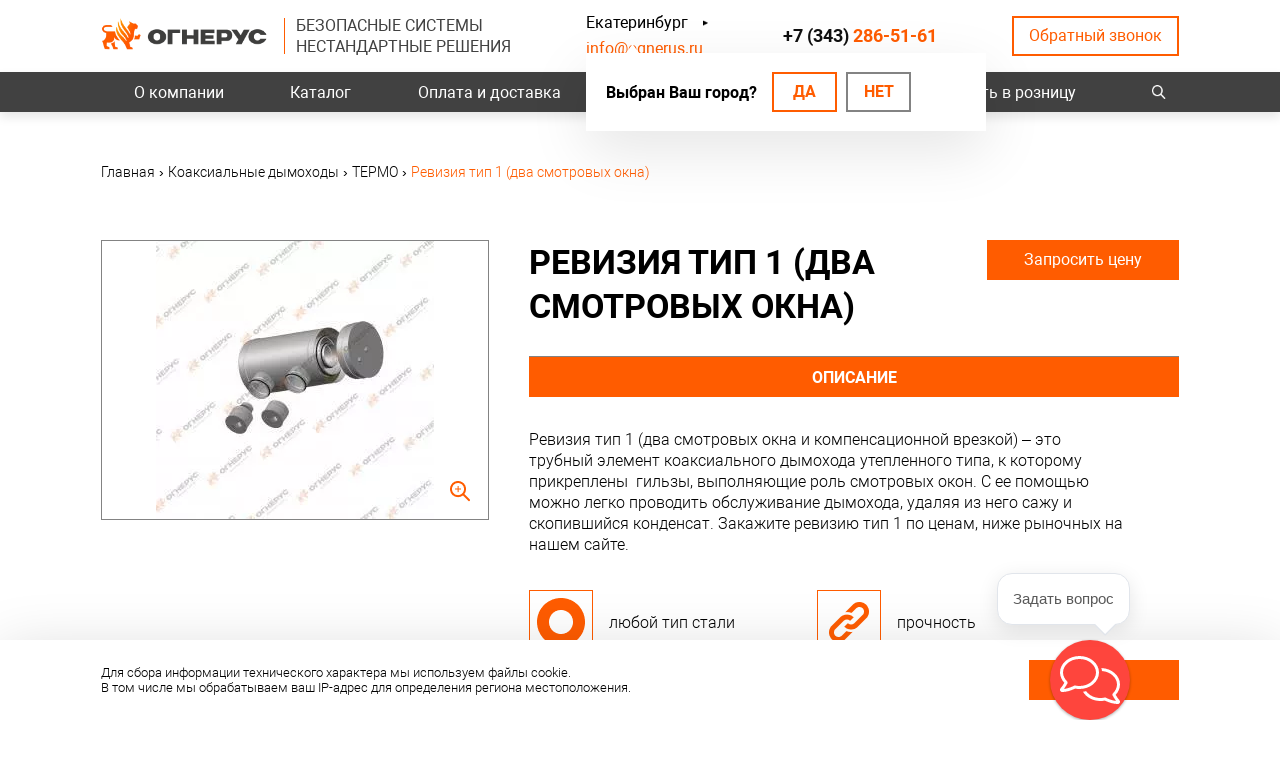

--- FILE ---
content_type: text/html;charset=UTF-8
request_url: https://ognerus.ru/koaksialnye-dymohody/termo/reviziya-tip-1-dva-smotrovyh-okna-1/
body_size: 9690
content:
<!DOCTYPE html>
<html lang="ru">

<head>
	<meta name="yandex-verification" content="847a811e0c183a8d" />

<!-- Begin Talk-Me {literal} -->
<script>
    (function(){(function c(d,w,m,i) {
        window.supportAPIMethod = m;
        var s = d.createElement('script');
        s.id = 'supportScript'; 
        var id = '6bc9655e8d763f9428a758ade1789f30';
        s.src = (!i ? 'https://lcab.talk-me.ru/support/support.js' : 'https://static.site-chat.me/support/support.int.js') + '?h=' + id;
        s.onerror = i ? undefined : function(){c(d,w,m,true)};
        w[m] = w[m] || function(){(w[m].q = w[m].q || []).push(arguments);};
        (d.head || d.body).appendChild(s);
    })(document,window,'TalkMe')})();
</script>
<!-- {/literal} End Talk-Me -->


<meta http-equiv="Content-Type" content="text/html; charset=utf-8" />
<meta http-equiv="X-UA-Compatible" content="IE=edge,chrome=1" />
<meta http-equiv="Content-Language" content="ru-RU" />
<meta name="viewport" content="width=device-width">

<meta http-equiv="msthemecompatible" content="no" />
	<meta http-equiv="cleartype" content="on" />
<meta http-equiv="HandheldFriendly" content="True" />
<meta http-equiv="format-detection" content="address=no" />
<meta http-equiv="apple-mobile-web-app-capable" content="yes" />
<meta http-equiv="apple-mobile-web-app-status-bar-style" content="black-translucent" />


<link rel="shortcut icon" href="https://ognerus.ru/favicon.ico" />
<link rel="stylesheet" type="text/css" href="/assets/11e5792e/css/slick.min.css" />
<link rel="stylesheet" type="text/css" href="/assets/d82e82fd/css/common.css" />
<link rel="stylesheet" type="text/css" href="/assets/d82e82fd/css/style.css?1616511984" />
<link rel="stylesheet" type="text/css" href="/assets/d82e82fd/plugins/fancybox3/jquery.fancybox.min.css" />
<link rel="stylesheet" type="text/css" href="/assets/d82e82fd/plugins/autocomplete/jquery.autocomplete.css" />
<script type="text/javascript" src="https://ajax.googleapis.com/ajax/libs/jquery/1.11.1/jquery.min.js"></script>
<script type="text/javascript" src="/assets/7c9d2f63/jquery.multifile.js"></script>
<script type="text/javascript" src="/assets/7c9d2f63/jquery.yiiactiveform.js"></script>
<script type="text/javascript" src="/assets/11e5792e/js/slick.min.js"></script>
<script type="text/javascript" src="/assets/d82e82fd/plugins/autocomplete/jquery.autocomplete.js"></script>
<script type="text/javascript">
/*<![CDATA[*/
var baseUrl = 'https://ognerus.ru';
$(function(){$("input.autocomplete").autocomplete();});
/*]]>*/
</script>
<title>Ревизия тип 1 ТЕРМО заказать от производителя | ОГНЕРУС</title>
<meta name="description" content="Заказать ревизия тип 1 (два смотровых окна) ТЕРМО в розничных магазинах от компании ОГНЕРУС с доставкой по России." />
<meta name="keywords" content="" />
	<link rel="image_src" href="https://ognerus.ru/uploads/thumbs/store/product/180x120_product-35-101.jpg" />


<meta property="og:locale" content="ru_RU"/>
<meta property="og:type" content="article"/>
<meta property="og:title" content="Ревизия тип 1 ТЕРМО заказать от производителя | ОГНЕРУС"/>
<meta property="og:description" content="Заказать ревизия тип 1 (два смотровых окна) ТЕРМО в розничных магазинах от компании ОГНЕРУС с доставкой по России."/>
<meta property="og:image" content="https://ognerus.ru/uploads/thumbs/store/product/250x250_product-35-101.jpg"/>
<meta property="og:url" content="https://ognerus.ru/koaksialnye-dymohody/termo/reviziya-tip-1-dva-smotrovyh-okna-1/"/>
<meta property="og:site_name" content="Дымоходы от производителя в Екатеринбурге | Огнерус"/>
<meta property="og:see_also" content="https://ognerus.ru/"/>

<script type="text/javascript">
	var storeRoundPrice = 1;
	var webformaTokenName = 'CSRF_TOKEN';
	var webformaToken = 'NjNjWW1UTzNyNzA4R3E4dHBZeFMyRGtBblZOamRyQU0M4AO_86gY4Nrwqdf8UjFculZTCwsD7SjPd6lR7Ps-HA==';
	var webformaCartDeleteProductUrl = '/cart/cart/delete/';
	var webformaCartUpdateUrl = '/cart/cart/update/';
	var disableCartWindowUrl = '/cart/disable-cart-window/';
	var slickProductOptions = {
		infinite: true,
		slidesToShow: 5,
		slidesToScroll: 5,
		dots: false,
		arrows: true,
		autoplay: false,
		autoplaySpeed: 5000,
		responsive: [
			{
				breakpoint: 1160,
				settings: {
					slidesToShow: 4,
					slidesToScroll: 4
				}
			},
			{
				breakpoint: 860,
				settings: {
					slidesToShow: 3,
					slidesToScroll: 3
				}
			},
			{
				breakpoint: 650,
				settings: {
					slidesToShow: 2,
					slidesToScroll: 2,
					dots: true,
					arrows: false
				}
			},
			{
				breakpoint: 480,
				settings: {
					slidesToShow: 1,
					slidesToScroll: 1,
					dots: true,
					arrows: false,
					adaptiveHeight: true
				}
			}
		]
	};
</script>
</head>

<body class="page-onepos page-onecol">

<div class="site_container">
	<div class="page_rubber">
		<div class="l_header">
			<div class="wrapper">
				<div class="lh_wrap">
					<div class="lh_l">
						<div class="lh_logo">
							<a href="/">
																	<div class="logo_img"><img src="https://ognerus.ru/uploads/logo.png" alt="Дымоходы от производителя в Екатеринбурге | Огнерус"></div>
															</a>
						</div>
						<div class="lh_slogan">
							<p>Безопасные системы<br /> Нестандартные решения</p>						</div>
					</div>
					<div class="col">
						<div class="lh_city">
			<span>Ваш город:</span> <a href="#" class="modal-show" data-modal="change-city">Екатеринбург</a>
				<div class="lh_city-popup">
			<div class="lh_city-popup__text">Выбран Ваш город?</div>
			<div class="lh_city-popup__link"><a href="#confirm" class="confirm-city" data-region="*">Да</a>
			<a href="#" class="modal-show btn" data-modal="change-city">Нет</a></div>
		</div>
	</div>
						<div class="lh_email">
							<p><a href="mailto:info@ognerus.ru">info@ognerus.ru</a></p>						</div>
					</div>
					<div class="lh_phone">
						<p></p>
<p><a href="tel:+73432865161">+7 (343) <span>286-51-61</span></a></p>					</div>
					<div class="lh_recall">
						<span class="modal-show" data-modal="callback">Обратный звонок</span>
					</div>
				</div>
				<div class="lh_bottom">
					<div class="lh_burger">
						<span></span>
						<span></span>
						<span></span>
					</div>
				</div>
			</div>
		</div>

		<div class="lh_menu_search">
			<div class="wrapper">
				<div class="lhms_wrap">
					<div class="lh_menu">
													<nav>
    <ul class="top-menu" id="yw2">
<li class="listItem top-menu__item"><a class="listItemLink" href="/about/about-us/">О компании</a>

<ul class="menu-catalog"><li class="has-submenu"><a href="/promyshlennye-dymohody/">Промышленные дымоходы</a><ul class="menu-catalog-submenu"><li class=""><a href="/promyshlennye-dymohody/dymohody-dvustennye/">Дымоходы двустенные</a></li><li class=""><a href="/promyshlennye-dymohody/elementy-krepezha-i-dobornye-elementy/">Элементы крепежа и доборные элементы</a></li></ul></li><li class="has-submenu"><a href="/bytovye-dymohody/">Бытовые дымоходы</a><ul class="menu-catalog-submenu"><li class=""><a href="/bytovye-dymohody/dymohody-odnostennye-mono/">Дымоходы одностенные (МОНО)</a></li><li class=""><a href="/bytovye-dymohody/dymohody-dvustennye-sendvich/">Дымоходы двустенные (СЭНДВИЧ)</a></li><li class=""><a href="/bytovye-dymohody/komplektuyushchie-dlya-dymohodov/">Комплектующие для дымоходов</a></li></ul></li><li class="has-submenu active sub-active"><a class="active" href="/koaksialnye-dymohody/">Коаксиальные дымоходы</a><ul class="menu-catalog-submenu"><li class=""><a href="/koaksialnye-dymohody/mono/">МОНО</a></li><li class=" active sub-active"><a class="active" href="/koaksialnye-dymohody/termo/">ТЕРМО</a></li></ul></li><li class="has-submenu"><a href="/opornye-konstrukcii/">Металлоконструкции опорные (фермы, каркасы)</a><ul class="menu-catalog-submenu"><li class=""><a href="/opornye-konstrukcii/konstrukcii-opornye-fermy/">Конструкции опорные (фермы)</a></li><li class=""><a href="/opornye-konstrukcii/konstrukcii-opornye-fermy-v-komplekte-s-gazootvodyashchimi-stvolami/">Конструкции опорные (фермы) в комплекте с газоотводящими стволами</a></li><li class=""><a href="/opornye-konstrukcii/nestandartnye-resheniya/">Нестандартные решения</a></li></ul></li><li class="has-submenu"><a href="/sistemy-ventilyacii/">Системы вентиляции</a><ul class="menu-catalog-submenu"><li class=""><a href="/sistemy-ventilyacii/kanalnye-ventilyatory/">Канальные вентиляторы</a></li><li class=""><a href="/sistemy-ventilyacii/kruglye-vozduhovody/">Круглые воздуховоды</a></li><li class=""><a href="/sistemy-ventilyacii/vozduhovody-pryamougolnye/">Воздуховоды прямоугольные</a></li><li class=""><a href="/sistemy-ventilyacii/neytralnoe-oborudovanie/">Нейтральное оборудование</a></li></ul></li><li class=""><a href="/turbodeflektory/">Турбодефлекторы</a></li><li class="has-submenu"><a href="/pechi-i-kotly/">Печи и котлы</a><ul class="menu-catalog-submenu"><li class=""><a href="/pechi-i-kotly/kotly-zharotrubnye/">Котлы жаротрубные</a></li><li class=""><a href="/pechi-i-kotly/pechi-dlya-bani/">Печи для бани</a></li></ul></li></ul></li>
<li class="listItem top-menu__item"><a class="listItemLink" href="/store/">Каталог</a></li>
<li class="listItem top-menu__item"><a class="listItemLink" href="/payment-delivery/">Оплата и доставка</a></li>
<li class="listItem top-menu__item"><a class="listItemLink" href="/projects/">Наши объекты</a></li>
<li class="listItem top-menu__item"><a class="listItemLink" href="/contacts/">Контакты</a></li>
<li class="listItem top-menu__item"><a class="listItemLink" href="/buy/">Купить в розницу</a></li>
</ul></nav>											</div>
					<div class="lh_search">
						<div class="search_opener"></div>
						<div class="search-bar-widget"><form class="search-bar__form" autocomplete="off" id="yw3" action="/search/" method="GET"><input class="search-bar__input autocomplete" placeholder="Найти товар в каталоге" type="text" value="" name="q" /><input class="search-bar__submit" name="" type="submit" value="" /></form></div>					</div>
				</div>
			</div>
		</div>

		<div class="l_content">
	<div class="lc_bread">
		<div class="wrapper">
			<div itemscope itemtype="http://schema.org/BreadcrumbList"  class="breadcrumbs">
<span itemprop="itemListElement" itemscope itemtype="http://schema.org/ListItem" class="b-link-item"><a href="https://ognerus.ru/" itemprop="item"><span itemprop="name">Главная</span></a><meta itemprop="position" content="1" /></span><span class="separator">›</span><span itemprop="itemListElement" itemscope itemtype="http://schema.org/ListItem" class="b-link-item"><a href="https://ognerus.ru/koaksialnye-dymohody/" itemprop="item"><span itemprop="name">Коаксиальные дымоходы</span></a><meta itemprop="position" content="2" /></span><span class="separator">›</span><span itemprop="itemListElement" itemscope itemtype="http://schema.org/ListItem" class="b-link-item"><a href="https://ognerus.ru/koaksialnye-dymohody/termo/" itemprop="item"><span itemprop="name">ТЕРМО</span></a><meta itemprop="position" content="3" /></span><span class="separator">›</span><span>Ревизия тип 1 (два смотровых окна)</span></div>		</div>
	</div>
	<div class="lct_content">
				<div class="wrapper">
			<div class="product-page" itemscope itemtype="http://schema.org/Product">
	<div class="wrapper">
		<div class="product-detail product-wrapper" data-id="101">
			<div class="product-detail-top">
				<div class="product-gallery">
					<div class="product-gallery__body">
						
						<div class="product-gallery__img-wrap">
							<a href="https://ognerus.ru/uploads/store/product/product-35-101.jpg" data-index="0" data-fancybox="product">
								<img src="https://ognerus.ru/uploads/thumbs/store/product/464x560_product-35-101.jpg" class="product-gallery__main-img" alt="Ревизия тип 1 (два смотровых окна)" title="Ревизия тип 1 (два смотровых окна)" itemprop="image">
							</a>
						</div>
					</div>
				</div>

				<div class="product-detail-info">
					<div class="product-detail-attr">

						<h1 itemprop="name">Ревизия тип 1 (два смотровых окна)</h1>

						<div class="one-click-price-wrap">
							<div class="product-detail__buy-one-click">
																	<span class="buy-one-click__button" data-product-id="101" data-url="/buy-one-click/">
										Запросить цену									</span>
															</div>

													</div>
					</div>
					<div class="product-detail__description-area">
						
<div class="main__product-tabs">
	<div class="tabs js-tabs">
		<div class="js-tabs-holder">
			<div class="wrapper">
				<ul data-nav="data-nav" class="tabs__list">
																	<li class="tabs__item">
							<a href="#description" class="tabs__link">Описание</a>
						</li>
									</ul>
			</div>
		</div>

		<div class="tabs__bodies js-tabs-bodies">
			<div class="wrapper">
				<div class="js-tabs-bodies-holder">
											
						<div id="description" class="tabs__body js-tab" itemprop="description">
							<div class="product-tab-description">
								<div class="description-inner"><p>Ревизия тип 1 (два смотровых окна и компенсационной врезкой) &ndash; это трубный элемент коаксиального дымохода утепленного типа, к которому прикреплены&nbsp; гильзы, выполняющие роль смотровых окон. С ее помощью можно легко проводить обслуживание дымохода, удаляя из него сажу и скопившийся конденсат. Закажите ревизию тип 1 по ценам, ниже рыночных на нашем сайте.</p></div>	<div class="dictionary-widget dictionary-product-blocks">
							<div class="dictionary-item">
				<div class="dictionary-image">
											<img src="https://ognerus.ru/uploads/thumbs/dictionary/185x185_cropped_icon-pos-1.png">
									</div>
				<div class="dictionary-info">
					<div class="dictionary-title">любой тип стали</div>
									</div>
			</div>
					<div class="dictionary-item">
				<div class="dictionary-image">
											<img src="https://ognerus.ru/uploads/thumbs/dictionary/185x185_cropped_icon-pos-2.png">
									</div>
				<div class="dictionary-info">
					<div class="dictionary-title">прочность</div>
									</div>
			</div>
					<div class="dictionary-item">
				<div class="dictionary-image">
											<img src="https://ognerus.ru/uploads/thumbs/dictionary/185x185_cropped_icon-pos-3.png">
									</div>
				<div class="dictionary-info">
					<div class="dictionary-title">любая толщина утеплителя</div>
									</div>
			</div>
					<div class="dictionary-item">
				<div class="dictionary-image">
											<img src="https://ognerus.ru/uploads/dictionary/lyubaya-tolshchina-stali.svg">
									</div>
				<div class="dictionary-info">
					<div class="dictionary-title">любая толщина стали</div>
									</div>
			</div>
					<div class="dictionary-item">
				<div class="dictionary-image">
											<img src="https://ognerus.ru/uploads/dictionary/lyuboy-tip-soedineniya.svg">
									</div>
				<div class="dictionary-info">
					<div class="dictionary-title">любой тип соединения</div>
									</div>
			</div>
					<div class="dictionary-item">
				<div class="dictionary-image">
											<img src="https://ognerus.ru/uploads/dictionary/gazoplotnost.svg">
									</div>
				<div class="dictionary-info">
					<div class="dictionary-title">газоплотность</div>
									</div>
			</div>
					<div class="dictionary-item">
				<div class="dictionary-image">
											<img src="https://ognerus.ru/uploads/dictionary/nestandartnye-izdeliya.svg">
									</div>
				<div class="dictionary-info">
					<div class="dictionary-title">изготовление нестандартных изделий</div>
									</div>
			</div>
			</div>
							</div>
						</div>
									</div>
			</div>
		</div>
	</div>
</div>
					</div>
				</div>
			</div>
					</div>
	</div>
</div>
<div class="mp_form">
	<div class="wrapper">
		<div class="feedback-form">
	<form hideErrorMessage="" enctype="multipart/form-data" id="yw0" action="/send-feedback/" method="post">
<input type="hidden" value="NjNjWW1UTzNyNzA4R3E4dHBZeFMyRGtBblZOamRyQU0M4AO_86gY4Nrwqdf8UjFculZTCwsD7SjPd6lR7Ps-HA==" name="CSRF_TOKEN" />
		<div class="feedback-form__wrapper">
			<div class="feedback-form__title">Хочу получить индивидуальный расчет по моему проекту</div>

			<div class="bs-callout result-message"></div>

			<div class="feedback-form__inner">
				<div class="feedback-form__inputs">
					<div class="form__input-item order-form__item label-up">
						<div class="form-group">
							<label class="form-group__label required" for="432065559_FeedBackForm_name">Ваше имя <span class="required">*</span></label>							<div class="form-group__input">
								<input class="input" id="432065559_FeedBackForm_name" name="FeedBackForm[name]" type="text" maxlength="150" />							</div>
							<div class="form-group__help">
								<div class="errorMessage" id="FeedBackForm_name_em_" style="display:none"></div>							</div>
						</div>
					</div>

					<div class="form__input-item order-form__item label-up">
						<div class="form-group">
							<label class="form-group__label required" for="432065559_FeedBackForm_phone">Контактный номер телефона <span class="required">*</span></label>							<div class="form-group__input">
								<input class="input input-phone" id="432065559_FeedBackForm_phone" name="FeedBackForm[phone]" type="text" maxlength="150" />							</div>
							<div class="form-group__help">
								<div class="errorMessage" id="FeedBackForm_phone_em_" style="display:none"></div>							</div>
						</div>
					</div>

					<div class="form__input-item order-form__item">
						<div class="form-group">
							<label class="form-group__label" for="432065559_FeedBackForm_attachments">Прикрепить файл</label>							<div class="form-group__input">
								<input class="input-file" id="FeedBackForm_attachments" type="file" value="" name="FeedBackForm[attachments][]" />							</div>
						</div>
					</div>
<input type="hidden" name="recaptcha_response" id="recaptchaResponse2">
					<div class="form__input-item order-form__item">
						<div class="feedback-form__order-button">
							<button type="submit" class="btn">Отправить заявку</button>
						</div>
					</div>
				</div>

				<div class="feedback-form__bottom">
					<div class="feedback__privacy-policy">Отправляя данную форму, Вы соглашаетесь на обработку персональных данных в соответствии с <a href="/privacy-policy/" target="_blank" rel="nofollow">политикой конфиденциальности</a></div>
				</div>
			</div>

		</div>
	</form></div>
	</div>
</div>

	<div class="similar_items">
		<div class="wrapper">
			<div class="wrapper-class">
							<div class="h2"><span>Посмотрите так же</span></div>
			
			<div class="similar-box similar-box-slider slider-yw1">
				<div class="similar-box__title"></div>
				<div class="similar-product__list">
											<div class="similar-item product-item product-wrapper">
	
	<div class="product-item__img">
		<a href="/koaksialnye-dymohody/termo/opora-promezhutochnaya-1/">
			<img src="https://ognerus.ru/uploads/thumbs/store/product/366x332_product-35-99.jpg" class="similar-item__img">
		</a>
	</div>
	<div class="product-item__title">
		<a href="/koaksialnye-dymohody/termo/opora-promezhutochnaya-1/" class="similar-item__link">
			Опора промежуточная		</a>
	</div>

	<div class="product-item__description">
			</div>

	<div class="product-item__buy-one-click">
		<span class="buy-one-click__button" data-product-id="99" data-url="/buy-one-click/">
			Запросить цену
		</span>
	</div>
</div>
											<div class="similar-item product-item product-wrapper">
	
	<div class="product-item__img">
		<a href="/koaksialnye-dymohody/termo/zaglushka-tip-2-gorizont/">
			<img src="https://ognerus.ru/uploads/thumbs/store/product/366x332_product-35-106.jpg" class="similar-item__img">
		</a>
	</div>
	<div class="product-item__title">
		<a href="/koaksialnye-dymohody/termo/zaglushka-tip-2-gorizont/" class="similar-item__link">
			Заглушка тип 2 (горизонт.)		</a>
	</div>

	<div class="product-item__description">
			</div>

	<div class="product-item__buy-one-click">
		<span class="buy-one-click__button" data-product-id="106" data-url="/buy-one-click/">
			Запросить цену
		</span>
	</div>
</div>
											<div class="similar-item product-item product-wrapper">
	
	<div class="product-item__img">
		<a href="/koaksialnye-dymohody/termo/truba-koaksialnaya-termo/">
			<img src="https://ognerus.ru/uploads/thumbs/store/product/366x332_product-35-92.jpg" class="similar-item__img">
		</a>
	</div>
	<div class="product-item__title">
		<a href="/koaksialnye-dymohody/termo/truba-koaksialnaya-termo/" class="similar-item__link">
			Труба коаксиальная ТЕРМО		</a>
	</div>

	<div class="product-item__description">
			</div>

	<div class="product-item__buy-one-click">
		<span class="buy-one-click__button" data-product-id="92" data-url="/buy-one-click/">
			Запросить цену
		</span>
	</div>
</div>
											<div class="similar-item product-item product-wrapper">
	
	<div class="product-item__img">
		<a href="/koaksialnye-dymohody/termo/opora-montazhnaya-1/">
			<img src="https://ognerus.ru/uploads/thumbs/store/product/366x332_product-35-100.jpg" class="similar-item__img">
		</a>
	</div>
	<div class="product-item__title">
		<a href="/koaksialnye-dymohody/termo/opora-montazhnaya-1/" class="similar-item__link">
			Опора монтажная		</a>
	</div>

	<div class="product-item__description">
			</div>

	<div class="product-item__buy-one-click">
		<span class="buy-one-click__button" data-product-id="100" data-url="/buy-one-click/">
			Запросить цену
		</span>
	</div>
</div>
											<div class="similar-item product-item product-wrapper">
	
	<div class="product-item__img">
		<a href="/koaksialnye-dymohody/termo/opora-nizhnyaya-2/">
			<img src="https://ognerus.ru/uploads/thumbs/store/product/366x332_product-35-98.jpg" class="similar-item__img">
		</a>
	</div>
	<div class="product-item__title">
		<a href="/koaksialnye-dymohody/termo/opora-nizhnyaya-2/" class="similar-item__link">
			Опора нижняя		</a>
	</div>

	<div class="product-item__description">
			</div>

	<div class="product-item__buy-one-click">
		<span class="buy-one-click__button" data-product-id="98" data-url="/buy-one-click/">
			Запросить цену
		</span>
	</div>
</div>
											<div class="similar-item product-item product-wrapper">
	
	<div class="product-item__img">
		<a href="/koaksialnye-dymohody/termo/perehod-3h-2h/">
			<img src="https://ognerus.ru/uploads/thumbs/store/product/366x332_product-35-103.jpg" class="similar-item__img">
		</a>
	</div>
	<div class="product-item__title">
		<a href="/koaksialnye-dymohody/termo/perehod-3h-2h/" class="similar-item__link">
			Переход 3х-2х		</a>
	</div>

	<div class="product-item__description">
			</div>

	<div class="product-item__buy-one-click">
		<span class="buy-one-click__button" data-product-id="103" data-url="/buy-one-click/">
			Запросить цену
		</span>
	</div>
</div>
											<div class="similar-item product-item product-wrapper">
	
	<div class="product-item__img">
		<a href="/koaksialnye-dymohody/termo/truba-s-zontom/">
			<img src="https://ognerus.ru/uploads/thumbs/store/product/366x332_product-35-104.jpg" class="similar-item__img">
		</a>
	</div>
	<div class="product-item__title">
		<a href="/koaksialnye-dymohody/termo/truba-s-zontom/" class="similar-item__link">
			Труба с зонтом		</a>
	</div>

	<div class="product-item__description">
			</div>

	<div class="product-item__buy-one-click">
		<span class="buy-one-click__button" data-product-id="104" data-url="/buy-one-click/">
			Запросить цену
		</span>
	</div>
</div>
											<div class="similar-item product-item product-wrapper">
	
	<div class="product-item__img">
		<a href="/koaksialnye-dymohody/termo/otvod-45-1/">
			<img src="https://ognerus.ru/uploads/thumbs/store/product/366x332_product-35-93.jpg" class="similar-item__img">
		</a>
	</div>
	<div class="product-item__title">
		<a href="/koaksialnye-dymohody/termo/otvod-45-1/" class="similar-item__link">
			Отвод 45		</a>
	</div>

	<div class="product-item__description">
			</div>

	<div class="product-item__buy-one-click">
		<span class="buy-one-click__button" data-product-id="93" data-url="/buy-one-click/">
			Запросить цену
		</span>
	</div>
</div>
											<div class="similar-item product-item product-wrapper">
	
	<div class="product-item__img">
		<a href="/koaksialnye-dymohody/termo/troynik-90-tip-2/">
			<img src="https://ognerus.ru/uploads/thumbs/store/product/366x332_product-35-96.jpg" class="similar-item__img">
		</a>
	</div>
	<div class="product-item__title">
		<a href="/koaksialnye-dymohody/termo/troynik-90-tip-2/" class="similar-item__link">
			Тройник 90 тип 2		</a>
	</div>

	<div class="product-item__description">
			</div>

	<div class="product-item__buy-one-click">
		<span class="buy-one-click__button" data-product-id="96" data-url="/buy-one-click/">
			Запросить цену
		</span>
	</div>
</div>
											<div class="similar-item product-item product-wrapper">
	
	<div class="product-item__img">
		<a href="/koaksialnye-dymohody/termo/krestovina-2h-termo/">
			<img src="https://ognerus.ru/uploads/thumbs/store/product/366x332_product-35-108.jpg" class="similar-item__img">
		</a>
	</div>
	<div class="product-item__title">
		<a href="/koaksialnye-dymohody/termo/krestovina-2h-termo/" class="similar-item__link">
			Крестовина 2х ТЕРМО		</a>
	</div>

	<div class="product-item__description">
			</div>

	<div class="product-item__buy-one-click">
		<span class="buy-one-click__button" data-product-id="108" data-url="/buy-one-click/">
			Запросить цену
		</span>
	</div>
</div>
									</div>
			</div>

			</div>		</div>
	</div>
		</div>
	</div>
</div>


		 <div class="l_footer">
	<div class="lf_top">
		<div class="wrapper">
			<div class="lft_wrap">
				<div class="lft_l">
					<div class="lf_logo">
                        <a href="/"><img src="/assets/d82e82fd/images/f-logo.png" alt="Дымоходы от производителя в Екатеринбурге | Огнерус"></a>
                    </div>

					<div class="lf_phone">
						<p></p>
<p><a href="tel:+73432865161">+7 (343) <span>286-51-61</span></a></p>					</div>
					<div class="lf_email">
						<p><a href="mailto:info@ognerus.ru">info@ognerus.ru</a></p>					</div>

					<div class="lf_address">
						<p>620054, г. Екатеринбург, Чкаловский район, ул. Адмирала Ушакова,&nbsp;73Б</p>					</div>

					<div class="lf_soc">
						<p><a href="https://www.youtube.com/channel/UCCYVDzDfRY6uD27_yx8zPhw" target="_blank" rel="noopener"><img src="/uploads/user/You%20Tube.png" alt="" width="39" height="24" makepreview="false" /></a></p>					</div>
				</div>
				<div class="lft_r">
					<div class="lf_menu">
						<div class="h3">Продукция:</div>
						
<div class="menu-catalog">
    <ul><li class="has-submenu"><a href="/promyshlennye-dymohody/">Промышленные дымоходы</a><div class="menu-catalog-submenu"><ul><li class=""><a href="/promyshlennye-dymohody/dymohody-dvustennye/">Дымоходы двустенные</a></li><li class=""><a href="/promyshlennye-dymohody/elementy-krepezha-i-dobornye-elementy/">Элементы крепежа и доборные элементы</a></li></ul></div></li><li class="has-submenu"><a href="/bytovye-dymohody/">Бытовые дымоходы</a><div class="menu-catalog-submenu"><ul><li class=""><a href="/bytovye-dymohody/dymohody-odnostennye-mono/">Дымоходы одностенные (МОНО)</a></li><li class=""><a href="/bytovye-dymohody/dymohody-dvustennye-sendvich/">Дымоходы двустенные (СЭНДВИЧ)</a></li><li class=""><a href="/bytovye-dymohody/komplektuyushchie-dlya-dymohodov/">Комплектующие для дымоходов</a></li></ul></div></li><li class="has-submenu active sub-active"><a class="active" href="/koaksialnye-dymohody/">Коаксиальные дымоходы</a><div class="menu-catalog-submenu"><ul><li class=""><a href="/koaksialnye-dymohody/mono/">МОНО</a></li><li class=" active sub-active"><a class="active" href="/koaksialnye-dymohody/termo/">ТЕРМО</a></li></ul></div></li><li class="has-submenu"><a href="/opornye-konstrukcii/">Металлоконструкции опорные (фермы, каркасы)</a><div class="menu-catalog-submenu"><ul><li class=""><a href="/opornye-konstrukcii/konstrukcii-opornye-fermy/">Конструкции опорные (фермы)</a></li><li class=""><a href="/opornye-konstrukcii/konstrukcii-opornye-fermy-v-komplekte-s-gazootvodyashchimi-stvolami/">Конструкции опорные (фермы) в комплекте с газоотводящими стволами</a></li><li class=""><a href="/opornye-konstrukcii/nestandartnye-resheniya/">Нестандартные решения</a></li></ul></div></li><li class="has-submenu"><a href="/sistemy-ventilyacii/">Системы вентиляции</a><div class="menu-catalog-submenu"><ul><li class=""><a href="/sistemy-ventilyacii/kanalnye-ventilyatory/">Канальные вентиляторы</a></li><li class=""><a href="/sistemy-ventilyacii/kruglye-vozduhovody/">Круглые воздуховоды</a></li><li class=""><a href="/sistemy-ventilyacii/vozduhovody-pryamougolnye/">Воздуховоды прямоугольные</a></li><li class=""><a href="/sistemy-ventilyacii/neytralnoe-oborudovanie/">Нейтральное оборудование</a></li></ul></div></li><li class=""><a href="/turbodeflektory/">Турбодефлекторы</a></li><li class="has-submenu"><a href="/pechi-i-kotly/">Печи и котлы</a><div class="menu-catalog-submenu"><ul><li class=""><a href="/pechi-i-kotly/kotly-zharotrubnye/">Котлы жаротрубные</a></li><li class=""><a href="/pechi-i-kotly/pechi-dlya-bani/">Печи для бани</a></li></ul></div></li></ul></div>
					</div>
				</div>
			</div>
		</div>
	</div>

	<div class="lf_bottom">
		<div class="wrapper">
			<div class="lf_bottom_wrap">
				<div class="lfb_l">
					<div class="lf_privacy">
						<a href="/privacy-policy/" rel="nofollow">Политика конфиденциальности</a>
					</div>

					<div class="lf_copy">© 2026 «Дымоходы от производителя в Екатеринбурге | Огнерус»</div>

					<div class="lf_powered">
						Разработка и программирование — <span><a href="https://seopromo.pro/" title="Создание и продвижение сайтов">SEOPROMO</a></span>
					</div>
				</div>
				<div class="lfb_r">
					<div class="lfb_r-item lfb_r-item1">
						<nav>
    <ul class="top-menu" id="yw4">
<li class="listItem bold top-menu__item"><a class="listItemLink" href="/payment-delivery/">Оплата и доставка</a></li>
<li class="listItem bold top-menu__item"><a class="listItemLink" href="/projects/">Проекты</a></li>
</ul></nav>					</div>
					<div class="lfb_r-item lfb_r-item2">
						<nav>
    <ul class="top-menu" id="yw5">
<li class="listItem top-menu__item"><a class="listItemLink" href="/">База знаний</a></li>
<li class="listItem top-menu__item"><a class="listItemLink" href="/">Проектировщикам</a></li>
<li class="listItem top-menu__item"><a class="listItemLink" href="/tehpodderzhka/">Техподдержка</a></li>
<li class="listItem top-menu__item"><a class="listItemLink" href="/">Заявка на расчет</a></li>
</ul></nav>					</div>
					<div class="lfb_r-item lfb_r-item3">
						<nav>
    <ul class="top-menu" id="yw6">
<li class="listItem bold top-menu__item"><a class="listItemLink" href="/about/about-us/">О компании</a></li>
<li class="listItem top-menu__item"><a class="listItemLink" href="/about/about-us/">О нас</a></li>
<li class="listItem top-menu__item"><a class="listItemLink" href="/about/sertificates/">Сертификаты</a></li>
<li class="listItem top-menu__item"><a class="listItemLink" href="/about/garanties/">Гарантии</a></li>
<li class="listItem top-menu__item"><a class="listItemLink" href="/about/dealer/">Как стать дилером</a></li>
<li class="listItem top-menu__item"><a class="listItemLink" href="/about/card/">Карточка предприятия</a></li>
<li class="listItem top-menu__item"><a class="listItemLink" href="/about/news/">Новости</a></li>
<li class="listItem top-menu__item"><a class="listItemLink" href="/about/articles/">Статьи</a></li>
</ul></nav>					</div>
					<div class="lfb_r-item lfb_r-item4">
						<nav>
    <ul class="top-menu" id="yw7">
<li class="listItem bold top-menu__item"><a class="listItemLink" href="/contacts/">Контакты</a></li>
<li class="listItem top-menu__item"><a class="listItemLink" href="/contacts/">Производство</a></li>
<li class="listItem top-menu__item"><a class="listItemLink" href="/contacts/#regional/">Региональные представительства</a></li>
<li class="listItem bold top-menu__item"><a class="listItemLink" href="/buy/">Купить в розницу</a></li>
</ul></nav>					</div>
				</div>
			</div>
		</div>
	</div>
</div>
	</div>
</div>
<script src="https://www.google.com/recaptcha/api.js?render=6Ld5y5ApAAAAAJmdq-S1X_LqeXTqxjw-1updg6WE"></script>
<script>
        function loadRecaptchaToken() {
            grecaptcha.ready(function () {
                grecaptcha.execute('6Ld5y5ApAAAAAJmdq-S1X_LqeXTqxjw-1updg6WE', { action: 'contact' }).then(function (token) {
                    var recaptchaResponse = document.getElementById('recaptchaResponse');
                    recaptchaResponse.value = token;
                });
            });
        }
        loadRecaptchaToken();
        setInterval(function(){loadRecaptchaToken();}, 100000);
</script>
<script>
        function loadRecaptchaToken() {
            grecaptcha.ready(function () {
                grecaptcha.execute('6Ld5y5ApAAAAAJmdq-S1X_LqeXTqxjw-1updg6WE', { action: 'contact2' }).then(function (token) {
                    var recaptchaResponse = document.getElementById('recaptchaResponse2');
                    recaptchaResponse.value = token;
                });
            });
        }
        loadRecaptchaToken();
        setInterval(function(){loadRecaptchaToken();}, 100000);
</script>

<script>
        function loadRecaptchaToken() {
            grecaptcha.ready(function () {
                grecaptcha.execute('6Ld5y5ApAAAAAJmdq-S1X_LqeXTqxjw-1updg6WE', { action: 'contact3' }).then(function (token) {
                    var recaptchaResponse = document.getElementById('recaptchaResponse3');
                    recaptchaResponse.value = token;
                });
            });
        }
        loadRecaptchaToken();
        setInterval(function(){loadRecaptchaToken();}, 100000);
</script>
<script>
        function loadRecaptchaToken() {
            grecaptcha.ready(function () {
                grecaptcha.execute('6Ld5y5ApAAAAAJmdq-S1X_LqeXTqxjw-1updg6WE', { action: 'contact4' }).then(function (token) {
                    var recaptchaResponse = document.getElementById('recaptchaResponse4');
                    recaptchaResponse.value = token;
                });
            });
        }
        loadRecaptchaToken();
        setInterval(function(){loadRecaptchaToken();}, 100000);
</script>

<script type="text/javascript">
	var infinityLoopGoal = 0;
	function doTargetRun(target) {
		yaGoal(target);
	}
	function yaGoal(target) {
					return;
			}
</script><!--noindex-->

<div class="modal-window callback">
	<div class="modal-content">
		<div class="modal-header">
			<div class="modal-close">&times;</div>
			<div class="modal-title" data-default="Заказать обратный звонок">Заказать обратный звонок</div>
		</div>

		<form hideErrorMessage="" id="yw8" action="/callback/" method="post">
<input type="hidden" value="NjNjWW1UTzNyNzA4R3E4dHBZeFMyRGtBblZOamRyQU0M4AO_86gY4Nrwqdf8UjFculZTCwsD7SjPd6lR7Ps-HA==" name="CSRF_TOKEN" />
		<div class="modal-body">
			<div class="bs-callout errorSummary result-message hidden"></div>

			<div class="modal-inner">
				<div class="feedback-form__middle">

					<div class="form__input-item modal__input-item modal__input-item-text label-up">
						<div class="form-group">
							<label class="form-group__label required" for="Callback_name">Имя <span class="required">*</span></label>							<div class="form-group__input">
								<input class="input" name="Callback[name]" id="Callback_name" type="text" maxlength="30" />							</div>
							<div class="form-group__help">
								<div class="errorMessage" id="Callback_name_em_" style="display:none"></div>							</div>
						</div>
					</div>

					<div class="form__input-item modal__input-item modal__input-item-text label-up">
						<div class="form-group">
							<label class="form-group__label required" for="Callback_phone">Телефон <span class="required">*</span></label>							<div class="form-group__input">
								<input class="input input-phone" name="Callback[phone]" id="Callback_phone" type="text" />							</div>
							<div class="form-group__help">
								<div class="errorMessage" id="Callback_phone_em_" style="display:none"></div>							</div>
						</div>
					</div>

					<input class="theme" name="Callback[comment]" id="Callback_comment" type="hidden" />
                    <input type="hidden" name="recaptcha_response" id="recaptchaResponse"> 


					<div class="feedback-form__bottom">
						<div class="modal__item-text">Отправляя данную форму, Вы соглашаетесь на обработку персональных данных в соответствии с <a href="/privacy-policy/" target="_blank" rel="nofollow">политикой конфиденциальности</a></div>

						<div class="modal__input-item modal__input-item-submit">
							<input type="submit" value="Отправить" class="btn" />
						</div>
					</div>
				</div>
			</div>
		</div>
		</form>	</div>
</div>

<div class="modal-window popup-feedback">
	<div class="modal-content">
		<div class="modal-header">
			<div class="modal-close">&times;</div>
			<div class="modal-title" data-default="Задать вопрос">Задать вопрос</div>
		</div>

		<form hideErrorMessage="" id="yw9" action="/send-feedback/" method="post">
<input type="hidden" value="NjNjWW1UTzNyNzA4R3E4dHBZeFMyRGtBblZOamRyQU0M4AO_86gY4Nrwqdf8UjFculZTCwsD7SjPd6lR7Ps-HA==" name="CSRF_TOKEN" />
		<div class="modal-body">
			<div class="bs-callout errorSummary result-message hidden"></div>

			<div class="modal-inner">
				<div class="feedback-form__middle">
					<div class="modal__input-item modal__input-item-text">
						<div class="form-group">
							<label class="form-group__label required" for="FeedBackForm_name">Ваше имя <span class="required">*</span></label>							<div class="form-group__input">
								<input class="input" name="FeedBackForm[name]" id="FeedBackForm_name" type="text" maxlength="150" />							</div>
							<div class="form-group__help">
								<div class="errorMessage" id="FeedBackForm_name_em_" style="display:none"></div>							</div>
						</div>
					</div>

					<div class="modal__input-item modal__input-item-text">
						<div class="form-group">
							<label class="form-group__label required" for="FeedBackForm_phone">Телефон <span class="required">*</span></label>							<div class="form-group__input">
								<input class="input input-phone" name="FeedBackForm[phone]" id="FeedBackForm_phone" type="text" maxlength="150" />							</div>
							<div class="form-group__help">
								<div class="errorMessage" id="FeedBackForm_phone_em_" style="display:none"></div>							</div>
						</div>
					</div>

					<div class="modal__input-item modal__input-item-text">
						<div class="form-group">
							<label class="form-group__label" for="FeedBackForm_text">Ваш вопрос</label>							<div class="form-group__input">
								<textarea class="input" name="FeedBackForm[text]" id="FeedBackForm_text"></textarea>							</div>
							<div class="form-group__help">
								<div class="errorMessage" id="FeedBackForm_text_em_" style="display:none"></div>							</div>
						</div>
					</div>

									</div>

				<div class="feedback-form__bottom">
					<div class="modal__input-item modal__input-item-submit">
						<input type="submit" value="Отправить" class="btn" />
					</div>

					<div class="modal__item-text">Отправляя данную форму, Вы соглашаетесь на обработку персональных данных в соответствии с <a href="/privacy-policy/" target="_blank" rel="nofollow">политикой конфиденциальности</a></div>
				</div>
			</div>
		</div>
		</form>	</div>
</div>

<div class="modal-window change-city">
	<div class="modal-content">
		<div class="modal-header">
			<div class="modal-close">&times;</div>
			<div class="modal-title">Выберите Ваш город</div>
		</div>
		<div class="modal-body">
			<ul class="city-list">
				<li class="city-item active"><a class="city-item-link" href="https://ognerus.ru/koaksialnye-dymohody/termo/reviziya-tip-1-dva-smotrovyh-okna-1/">Екатеринбург</a></li><li class="city-item"><a class="city-item-link" href="https://chelyabinsk.ognerus.ru/koaksialnye-dymohody/termo/reviziya-tip-1-dva-smotrovyh-okna-1/">Челябинск</a></li><li class="city-item"><a class="city-item-link" href="https://tyumen.ognerus.ru/koaksialnye-dymohody/termo/reviziya-tip-1-dva-smotrovyh-okna-1/">Тюмень</a></li>			</ul>
		</div>
	</div>
</div>

<div class="privacy-bottom">
	<div class="wrapper">
		<div class="privacy-bottom__inner">
			Для сбора информации технического характера мы используем файлы cookie.<br/>В том числе мы обрабатываем ваш IP-адрес для определения региона местоположения.		</div>
		<div class="privacy-bottom__close btn" data-href="/disable-privacy-window/">Понятно</div>
	</div>
</div><!--/noindex--><!-- Yandex.Metrika counter -->
<script type="text/javascript" >
   (function(m,e,t,r,i,k,a){m[i]=m[i]||function(){(m[i].a=m[i].a||[]).push(arguments)};
   m[i].l=1*new Date();k=e.createElement(t),a=e.getElementsByTagName(t)[0],k.async=1,k.src=r,a.parentNode.insertBefore(k,a)})
   (window, document, "script", "https://mc.yandex.ru/metrika/tag.js", "ym");

   ym(40752044, "init", {
        clickmap:true,
        trackLinks:true,
        accurateTrackBounce:true
   });
</script>
<noscript><div><img src="https://mc.yandex.ru/watch/40752044" style="position:absolute; left:-9999px;" alt="" /></div></noscript>
<!-- /Yandex.Metrika counter -->
<script>
        (function(w,d,u){
                var s=d.createElement('script');s.async=true;s.src=u+'?'+(Date.now()/60000|0);
                var h=d.getElementsByTagName('script')[0];h.parentNode.insertBefore(s,h);
        })(window,document,'https://b24.ognerus.ru/upload/crm/site_button/loader_3_b5e9di.js');
</script>

<script type="text/javascript" src="/assets/d82e82fd/js/tabs.js"></script>
<script type="text/javascript" src="/assets/b097d308/feedbackAjaxFile.js"></script>
<script type="text/javascript" src="/assets/d82e82fd/js/lazyload.min.js"></script>
<script type="text/javascript" src="/assets/d82e82fd/js/jquery.formstyler.min.js"></script>
<script type="text/javascript" src="/assets/d82e82fd/js/jquery.mask.min.js"></script>
<script type="text/javascript" src="/assets/d82e82fd/plugins/fancybox3/jquery.fancybox.min.js"></script>
<script type="text/javascript" src="/assets/d82e82fd/js/common.js"></script>
<script type="text/javascript" src="/assets/d82e82fd/js/store.js?1616511984"></script>
<script type="text/javascript" src="/assets/d82e82fd/js/app.js?1616511984"></script>
<script type="text/javascript" src="/assets/f3e1921f/callback.js"></script>
<script type="text/javascript">
/*<![CDATA[*/
$(document).ready(function(){$(".js-tabs").tabs();});
jQuery(function($) {
jQuery("#FeedBackForm_attachments").MultiFile({'accept':'jpg,jpeg,gif,png,doc,docx,pd,txt,xls,xlsx,pdf,rtf','max':'5','STRING':{'remove':'','denied':'\u0414\u043E\u043F\u0443\u0441\u0442\u0438\u043C\u044B\u0435\x20\u0444\u043E\u0440\u043C\u0430\u0442\u044B\x20\u0444\u0430\u0439\u043B\u043E\u0432\x3A\x20jpg,jpeg,gif,png,doc,docx,pd,txt,xls,xlsx,pdf,rtf','duplicate':'\u0412\u044B\x20\u0443\u0436\u0435\x20\u043F\u0440\u0438\u043A\u0440\u0435\u043F\u0438\u043B\u0438\x20\u0444\u0430\u0439\u043B\x20\u0441\x20\u0442\u0430\u043A\u0438\u043C\x20\u0438\u043C\u0435\u043D\u0435\u043C.'}});
jQuery('#yw0').yiiactiveform({'validateOnSubmit':true,'validateOnChange':false,'validateOnType':false,'beforeValidate':function(form){$(form).find("button[type='submit']").prop("disabled", true); feedbackSendForm(form);},'afterValidate':function(form){$(form).find("button[type='submit']").prop("disabled", false); return true;},'attributes':[{'id':'FeedBackForm_name','inputID':'FeedBackForm_name','errorID':'FeedBackForm_name_em_','model':'FeedBackForm','name':'name','enableAjaxValidation':false,'clientValidation':function(value, messages, attribute) {

if(jQuery.trim(value)=='') {
	messages.push("\u041d\u0435\u043e\u0431\u0445\u043e\u0434\u0438\u043c\u043e \u0437\u0430\u043f\u043e\u043b\u043d\u0438\u0442\u044c \u043f\u043e\u043b\u0435 \u00ab\u0412\u0430\u0448\u0435 \u0438\u043c\u044f\u00bb.");
}


if(jQuery.trim(value)!='') {
	
if(value.length>150) {
	messages.push("\u0412\u0430\u0448\u0435 \u0438\u043c\u044f \u0441\u043b\u0438\u0448\u043a\u043e\u043c \u0434\u043b\u0438\u043d\u043d\u044b\u0439 (\u041c\u0430\u043a\u0441\u0438\u043c\u0443\u043c: 150 \u0441\u0438\u043c\u0432.).");
}

}

}},{'id':'FeedBackForm_phone','inputID':'FeedBackForm_phone','errorID':'FeedBackForm_phone_em_','model':'FeedBackForm','name':'phone','enableAjaxValidation':false,'clientValidation':function(value, messages, attribute) {

if(jQuery.trim(value)=='') {
	messages.push("\u041d\u0435\u043e\u0431\u0445\u043e\u0434\u0438\u043c\u043e \u0437\u0430\u043f\u043e\u043b\u043d\u0438\u0442\u044c \u043f\u043e\u043b\u0435 \u00ab\u0422\u0435\u043b\u0435\u0444\u043e\u043d\u00bb.");
}


if(jQuery.trim(value)!='') {
	
if(value.length>150) {
	messages.push("\u0422\u0435\u043b\u0435\u0444\u043e\u043d \u0441\u043b\u0438\u0448\u043a\u043e\u043c \u0434\u043b\u0438\u043d\u043d\u044b\u0439 (\u041c\u0430\u043a\u0441\u0438\u043c\u0443\u043c: 150 \u0441\u0438\u043c\u0432.).");
}

}


if(jQuery.trim(value)!='' && !value.match(/^\+7\s\(\d{3}\)\s\d{3}-\d{2}-\d{2}$/)) {
	messages.push("\u041d\u0435\u0432\u0435\u0440\u043d\u044b\u0439 \u0444\u043e\u0440\u043c\u0430\u0442 \u0442\u0435\u043b\u0435\u0444\u043e\u043d\u0430");
}

}}],'errorCss':'error'});
$("img.lazyload").lazyload();
$("[data-fancybox]").fancybox({slideShow:false, thumbs:false});
$(document).ready(function() {$(".confirm-city").on("click", function () {$.get("/set-region/", {region: $(this).data("region")}); $(".lh_city-popup").remove(); return false;})})
jQuery('#yw8').yiiactiveform({'validateOnSubmit':true,'validateOnChange':false,'validateOnType':false,'beforeValidate':function(form, data, hasError){$(form).find("button[type='submit']").prop("disabled", true); callbackSendForm(form, data, hasError);},'afterValidate':function(form, data, hasError){$(form).find("button[type='submit']").prop("disabled", false); return !hasError;},'attributes':[{'id':'Callback_name','inputID':'Callback_name','errorID':'Callback_name_em_','model':'Callback','name':'name','enableAjaxValidation':false,'status':1,'clientValidation':function(value, messages, attribute) {

if(jQuery.trim(value)=='') {
	messages.push("\u041d\u0435\u043e\u0431\u0445\u043e\u0434\u0438\u043c\u043e \u0437\u0430\u043f\u043e\u043b\u043d\u0438\u0442\u044c \u043f\u043e\u043b\u0435 \u00ab\u0418\u043c\u044f\u00bb.");
}


if(jQuery.trim(value)!='') {
	
if(value.length>30) {
	messages.push("\u0418\u043c\u044f \u0441\u043b\u0438\u0448\u043a\u043e\u043c \u0434\u043b\u0438\u043d\u043d\u044b\u0439 (\u041c\u0430\u043a\u0441\u0438\u043c\u0443\u043c: 30 \u0441\u0438\u043c\u0432.).");
}

}

}},{'id':'Callback_phone','inputID':'Callback_phone','errorID':'Callback_phone_em_','model':'Callback','name':'phone','enableAjaxValidation':false,'status':1,'clientValidation':function(value, messages, attribute) {

if(jQuery.trim(value)=='') {
	messages.push("\u041d\u0435\u043e\u0431\u0445\u043e\u0434\u0438\u043c\u043e \u0437\u0430\u043f\u043e\u043b\u043d\u0438\u0442\u044c \u043f\u043e\u043b\u0435 \u00ab\u0422\u0435\u043b\u0435\u0444\u043e\u043d\u00bb.");
}


if(jQuery.trim(value)!='' && !value.match(/^\+7\s\(\d{3}\)\s\d{3}-\d{2}-\d{2}$/)) {
	messages.push("\u041d\u0435\u0432\u0435\u0440\u043d\u044b\u0439 \u0444\u043e\u0440\u043c\u0430\u0442 \u0442\u0435\u043b\u0435\u0444\u043e\u043d\u0430");
}

}}],'errorCss':'error'});
jQuery('#yw9').yiiactiveform({'validateOnSubmit':true,'validateOnChange':false,'validateOnType':false,'beforeValidate':function(form){$(form).find("button[type='submit']").prop("disabled", true); feedbackSendForm(form);},'afterValidate':function(form){$(form).find("button[type='submit']").prop("disabled", false); return true;},'attributes':[{'id':'FeedBackForm_name','inputID':'FeedBackForm_name','errorID':'FeedBackForm_name_em_','model':'FeedBackForm','name':'name','enableAjaxValidation':false,'clientValidation':function(value, messages, attribute) {

if(jQuery.trim(value)=='') {
	messages.push("\u041d\u0435\u043e\u0431\u0445\u043e\u0434\u0438\u043c\u043e \u0437\u0430\u043f\u043e\u043b\u043d\u0438\u0442\u044c \u043f\u043e\u043b\u0435 \u00ab\u0412\u0430\u0448\u0435 \u0438\u043c\u044f\u00bb.");
}


if(jQuery.trim(value)!='') {
	
if(value.length>150) {
	messages.push("\u0412\u0430\u0448\u0435 \u0438\u043c\u044f \u0441\u043b\u0438\u0448\u043a\u043e\u043c \u0434\u043b\u0438\u043d\u043d\u044b\u0439 (\u041c\u0430\u043a\u0441\u0438\u043c\u0443\u043c: 150 \u0441\u0438\u043c\u0432.).");
}

}

}},{'id':'FeedBackForm_phone','inputID':'FeedBackForm_phone','errorID':'FeedBackForm_phone_em_','model':'FeedBackForm','name':'phone','enableAjaxValidation':false,'clientValidation':function(value, messages, attribute) {

if(jQuery.trim(value)=='') {
	messages.push("\u041d\u0435\u043e\u0431\u0445\u043e\u0434\u0438\u043c\u043e \u0437\u0430\u043f\u043e\u043b\u043d\u0438\u0442\u044c \u043f\u043e\u043b\u0435 \u00ab\u0422\u0435\u043b\u0435\u0444\u043e\u043d\u00bb.");
}


if(jQuery.trim(value)!='') {
	
if(value.length>150) {
	messages.push("\u0422\u0435\u043b\u0435\u0444\u043e\u043d \u0441\u043b\u0438\u0448\u043a\u043e\u043c \u0434\u043b\u0438\u043d\u043d\u044b\u0439 (\u041c\u0430\u043a\u0441\u0438\u043c\u0443\u043c: 150 \u0441\u0438\u043c\u0432.).");
}

}


if(jQuery.trim(value)!='' && !value.match(/^\+7\s\(\d{3}\)\s\d{3}-\d{2}-\d{2}$/)) {
	messages.push("\u041d\u0435\u0432\u0435\u0440\u043d\u044b\u0439 \u0444\u043e\u0440\u043c\u0430\u0442 \u0442\u0435\u043b\u0435\u0444\u043e\u043d\u0430");
}

}},{'id':'FeedBackForm_text','inputID':'FeedBackForm_text','errorID':'FeedBackForm_text_em_','model':'FeedBackForm','name':'text','enableAjaxValidation':false}],'errorCss':'error'});
});
/*]]>*/
</script>
</body>
</html>


--- FILE ---
content_type: text/html; charset=utf-8
request_url: https://www.google.com/recaptcha/api2/anchor?ar=1&k=6Ld5y5ApAAAAAJmdq-S1X_LqeXTqxjw-1updg6WE&co=aHR0cHM6Ly9vZ25lcnVzLnJ1OjQ0Mw..&hl=en&v=PoyoqOPhxBO7pBk68S4YbpHZ&size=invisible&anchor-ms=20000&execute-ms=30000&cb=kc5kobut19zg
body_size: 48740
content:
<!DOCTYPE HTML><html dir="ltr" lang="en"><head><meta http-equiv="Content-Type" content="text/html; charset=UTF-8">
<meta http-equiv="X-UA-Compatible" content="IE=edge">
<title>reCAPTCHA</title>
<style type="text/css">
/* cyrillic-ext */
@font-face {
  font-family: 'Roboto';
  font-style: normal;
  font-weight: 400;
  font-stretch: 100%;
  src: url(//fonts.gstatic.com/s/roboto/v48/KFO7CnqEu92Fr1ME7kSn66aGLdTylUAMa3GUBHMdazTgWw.woff2) format('woff2');
  unicode-range: U+0460-052F, U+1C80-1C8A, U+20B4, U+2DE0-2DFF, U+A640-A69F, U+FE2E-FE2F;
}
/* cyrillic */
@font-face {
  font-family: 'Roboto';
  font-style: normal;
  font-weight: 400;
  font-stretch: 100%;
  src: url(//fonts.gstatic.com/s/roboto/v48/KFO7CnqEu92Fr1ME7kSn66aGLdTylUAMa3iUBHMdazTgWw.woff2) format('woff2');
  unicode-range: U+0301, U+0400-045F, U+0490-0491, U+04B0-04B1, U+2116;
}
/* greek-ext */
@font-face {
  font-family: 'Roboto';
  font-style: normal;
  font-weight: 400;
  font-stretch: 100%;
  src: url(//fonts.gstatic.com/s/roboto/v48/KFO7CnqEu92Fr1ME7kSn66aGLdTylUAMa3CUBHMdazTgWw.woff2) format('woff2');
  unicode-range: U+1F00-1FFF;
}
/* greek */
@font-face {
  font-family: 'Roboto';
  font-style: normal;
  font-weight: 400;
  font-stretch: 100%;
  src: url(//fonts.gstatic.com/s/roboto/v48/KFO7CnqEu92Fr1ME7kSn66aGLdTylUAMa3-UBHMdazTgWw.woff2) format('woff2');
  unicode-range: U+0370-0377, U+037A-037F, U+0384-038A, U+038C, U+038E-03A1, U+03A3-03FF;
}
/* math */
@font-face {
  font-family: 'Roboto';
  font-style: normal;
  font-weight: 400;
  font-stretch: 100%;
  src: url(//fonts.gstatic.com/s/roboto/v48/KFO7CnqEu92Fr1ME7kSn66aGLdTylUAMawCUBHMdazTgWw.woff2) format('woff2');
  unicode-range: U+0302-0303, U+0305, U+0307-0308, U+0310, U+0312, U+0315, U+031A, U+0326-0327, U+032C, U+032F-0330, U+0332-0333, U+0338, U+033A, U+0346, U+034D, U+0391-03A1, U+03A3-03A9, U+03B1-03C9, U+03D1, U+03D5-03D6, U+03F0-03F1, U+03F4-03F5, U+2016-2017, U+2034-2038, U+203C, U+2040, U+2043, U+2047, U+2050, U+2057, U+205F, U+2070-2071, U+2074-208E, U+2090-209C, U+20D0-20DC, U+20E1, U+20E5-20EF, U+2100-2112, U+2114-2115, U+2117-2121, U+2123-214F, U+2190, U+2192, U+2194-21AE, U+21B0-21E5, U+21F1-21F2, U+21F4-2211, U+2213-2214, U+2216-22FF, U+2308-230B, U+2310, U+2319, U+231C-2321, U+2336-237A, U+237C, U+2395, U+239B-23B7, U+23D0, U+23DC-23E1, U+2474-2475, U+25AF, U+25B3, U+25B7, U+25BD, U+25C1, U+25CA, U+25CC, U+25FB, U+266D-266F, U+27C0-27FF, U+2900-2AFF, U+2B0E-2B11, U+2B30-2B4C, U+2BFE, U+3030, U+FF5B, U+FF5D, U+1D400-1D7FF, U+1EE00-1EEFF;
}
/* symbols */
@font-face {
  font-family: 'Roboto';
  font-style: normal;
  font-weight: 400;
  font-stretch: 100%;
  src: url(//fonts.gstatic.com/s/roboto/v48/KFO7CnqEu92Fr1ME7kSn66aGLdTylUAMaxKUBHMdazTgWw.woff2) format('woff2');
  unicode-range: U+0001-000C, U+000E-001F, U+007F-009F, U+20DD-20E0, U+20E2-20E4, U+2150-218F, U+2190, U+2192, U+2194-2199, U+21AF, U+21E6-21F0, U+21F3, U+2218-2219, U+2299, U+22C4-22C6, U+2300-243F, U+2440-244A, U+2460-24FF, U+25A0-27BF, U+2800-28FF, U+2921-2922, U+2981, U+29BF, U+29EB, U+2B00-2BFF, U+4DC0-4DFF, U+FFF9-FFFB, U+10140-1018E, U+10190-1019C, U+101A0, U+101D0-101FD, U+102E0-102FB, U+10E60-10E7E, U+1D2C0-1D2D3, U+1D2E0-1D37F, U+1F000-1F0FF, U+1F100-1F1AD, U+1F1E6-1F1FF, U+1F30D-1F30F, U+1F315, U+1F31C, U+1F31E, U+1F320-1F32C, U+1F336, U+1F378, U+1F37D, U+1F382, U+1F393-1F39F, U+1F3A7-1F3A8, U+1F3AC-1F3AF, U+1F3C2, U+1F3C4-1F3C6, U+1F3CA-1F3CE, U+1F3D4-1F3E0, U+1F3ED, U+1F3F1-1F3F3, U+1F3F5-1F3F7, U+1F408, U+1F415, U+1F41F, U+1F426, U+1F43F, U+1F441-1F442, U+1F444, U+1F446-1F449, U+1F44C-1F44E, U+1F453, U+1F46A, U+1F47D, U+1F4A3, U+1F4B0, U+1F4B3, U+1F4B9, U+1F4BB, U+1F4BF, U+1F4C8-1F4CB, U+1F4D6, U+1F4DA, U+1F4DF, U+1F4E3-1F4E6, U+1F4EA-1F4ED, U+1F4F7, U+1F4F9-1F4FB, U+1F4FD-1F4FE, U+1F503, U+1F507-1F50B, U+1F50D, U+1F512-1F513, U+1F53E-1F54A, U+1F54F-1F5FA, U+1F610, U+1F650-1F67F, U+1F687, U+1F68D, U+1F691, U+1F694, U+1F698, U+1F6AD, U+1F6B2, U+1F6B9-1F6BA, U+1F6BC, U+1F6C6-1F6CF, U+1F6D3-1F6D7, U+1F6E0-1F6EA, U+1F6F0-1F6F3, U+1F6F7-1F6FC, U+1F700-1F7FF, U+1F800-1F80B, U+1F810-1F847, U+1F850-1F859, U+1F860-1F887, U+1F890-1F8AD, U+1F8B0-1F8BB, U+1F8C0-1F8C1, U+1F900-1F90B, U+1F93B, U+1F946, U+1F984, U+1F996, U+1F9E9, U+1FA00-1FA6F, U+1FA70-1FA7C, U+1FA80-1FA89, U+1FA8F-1FAC6, U+1FACE-1FADC, U+1FADF-1FAE9, U+1FAF0-1FAF8, U+1FB00-1FBFF;
}
/* vietnamese */
@font-face {
  font-family: 'Roboto';
  font-style: normal;
  font-weight: 400;
  font-stretch: 100%;
  src: url(//fonts.gstatic.com/s/roboto/v48/KFO7CnqEu92Fr1ME7kSn66aGLdTylUAMa3OUBHMdazTgWw.woff2) format('woff2');
  unicode-range: U+0102-0103, U+0110-0111, U+0128-0129, U+0168-0169, U+01A0-01A1, U+01AF-01B0, U+0300-0301, U+0303-0304, U+0308-0309, U+0323, U+0329, U+1EA0-1EF9, U+20AB;
}
/* latin-ext */
@font-face {
  font-family: 'Roboto';
  font-style: normal;
  font-weight: 400;
  font-stretch: 100%;
  src: url(//fonts.gstatic.com/s/roboto/v48/KFO7CnqEu92Fr1ME7kSn66aGLdTylUAMa3KUBHMdazTgWw.woff2) format('woff2');
  unicode-range: U+0100-02BA, U+02BD-02C5, U+02C7-02CC, U+02CE-02D7, U+02DD-02FF, U+0304, U+0308, U+0329, U+1D00-1DBF, U+1E00-1E9F, U+1EF2-1EFF, U+2020, U+20A0-20AB, U+20AD-20C0, U+2113, U+2C60-2C7F, U+A720-A7FF;
}
/* latin */
@font-face {
  font-family: 'Roboto';
  font-style: normal;
  font-weight: 400;
  font-stretch: 100%;
  src: url(//fonts.gstatic.com/s/roboto/v48/KFO7CnqEu92Fr1ME7kSn66aGLdTylUAMa3yUBHMdazQ.woff2) format('woff2');
  unicode-range: U+0000-00FF, U+0131, U+0152-0153, U+02BB-02BC, U+02C6, U+02DA, U+02DC, U+0304, U+0308, U+0329, U+2000-206F, U+20AC, U+2122, U+2191, U+2193, U+2212, U+2215, U+FEFF, U+FFFD;
}
/* cyrillic-ext */
@font-face {
  font-family: 'Roboto';
  font-style: normal;
  font-weight: 500;
  font-stretch: 100%;
  src: url(//fonts.gstatic.com/s/roboto/v48/KFO7CnqEu92Fr1ME7kSn66aGLdTylUAMa3GUBHMdazTgWw.woff2) format('woff2');
  unicode-range: U+0460-052F, U+1C80-1C8A, U+20B4, U+2DE0-2DFF, U+A640-A69F, U+FE2E-FE2F;
}
/* cyrillic */
@font-face {
  font-family: 'Roboto';
  font-style: normal;
  font-weight: 500;
  font-stretch: 100%;
  src: url(//fonts.gstatic.com/s/roboto/v48/KFO7CnqEu92Fr1ME7kSn66aGLdTylUAMa3iUBHMdazTgWw.woff2) format('woff2');
  unicode-range: U+0301, U+0400-045F, U+0490-0491, U+04B0-04B1, U+2116;
}
/* greek-ext */
@font-face {
  font-family: 'Roboto';
  font-style: normal;
  font-weight: 500;
  font-stretch: 100%;
  src: url(//fonts.gstatic.com/s/roboto/v48/KFO7CnqEu92Fr1ME7kSn66aGLdTylUAMa3CUBHMdazTgWw.woff2) format('woff2');
  unicode-range: U+1F00-1FFF;
}
/* greek */
@font-face {
  font-family: 'Roboto';
  font-style: normal;
  font-weight: 500;
  font-stretch: 100%;
  src: url(//fonts.gstatic.com/s/roboto/v48/KFO7CnqEu92Fr1ME7kSn66aGLdTylUAMa3-UBHMdazTgWw.woff2) format('woff2');
  unicode-range: U+0370-0377, U+037A-037F, U+0384-038A, U+038C, U+038E-03A1, U+03A3-03FF;
}
/* math */
@font-face {
  font-family: 'Roboto';
  font-style: normal;
  font-weight: 500;
  font-stretch: 100%;
  src: url(//fonts.gstatic.com/s/roboto/v48/KFO7CnqEu92Fr1ME7kSn66aGLdTylUAMawCUBHMdazTgWw.woff2) format('woff2');
  unicode-range: U+0302-0303, U+0305, U+0307-0308, U+0310, U+0312, U+0315, U+031A, U+0326-0327, U+032C, U+032F-0330, U+0332-0333, U+0338, U+033A, U+0346, U+034D, U+0391-03A1, U+03A3-03A9, U+03B1-03C9, U+03D1, U+03D5-03D6, U+03F0-03F1, U+03F4-03F5, U+2016-2017, U+2034-2038, U+203C, U+2040, U+2043, U+2047, U+2050, U+2057, U+205F, U+2070-2071, U+2074-208E, U+2090-209C, U+20D0-20DC, U+20E1, U+20E5-20EF, U+2100-2112, U+2114-2115, U+2117-2121, U+2123-214F, U+2190, U+2192, U+2194-21AE, U+21B0-21E5, U+21F1-21F2, U+21F4-2211, U+2213-2214, U+2216-22FF, U+2308-230B, U+2310, U+2319, U+231C-2321, U+2336-237A, U+237C, U+2395, U+239B-23B7, U+23D0, U+23DC-23E1, U+2474-2475, U+25AF, U+25B3, U+25B7, U+25BD, U+25C1, U+25CA, U+25CC, U+25FB, U+266D-266F, U+27C0-27FF, U+2900-2AFF, U+2B0E-2B11, U+2B30-2B4C, U+2BFE, U+3030, U+FF5B, U+FF5D, U+1D400-1D7FF, U+1EE00-1EEFF;
}
/* symbols */
@font-face {
  font-family: 'Roboto';
  font-style: normal;
  font-weight: 500;
  font-stretch: 100%;
  src: url(//fonts.gstatic.com/s/roboto/v48/KFO7CnqEu92Fr1ME7kSn66aGLdTylUAMaxKUBHMdazTgWw.woff2) format('woff2');
  unicode-range: U+0001-000C, U+000E-001F, U+007F-009F, U+20DD-20E0, U+20E2-20E4, U+2150-218F, U+2190, U+2192, U+2194-2199, U+21AF, U+21E6-21F0, U+21F3, U+2218-2219, U+2299, U+22C4-22C6, U+2300-243F, U+2440-244A, U+2460-24FF, U+25A0-27BF, U+2800-28FF, U+2921-2922, U+2981, U+29BF, U+29EB, U+2B00-2BFF, U+4DC0-4DFF, U+FFF9-FFFB, U+10140-1018E, U+10190-1019C, U+101A0, U+101D0-101FD, U+102E0-102FB, U+10E60-10E7E, U+1D2C0-1D2D3, U+1D2E0-1D37F, U+1F000-1F0FF, U+1F100-1F1AD, U+1F1E6-1F1FF, U+1F30D-1F30F, U+1F315, U+1F31C, U+1F31E, U+1F320-1F32C, U+1F336, U+1F378, U+1F37D, U+1F382, U+1F393-1F39F, U+1F3A7-1F3A8, U+1F3AC-1F3AF, U+1F3C2, U+1F3C4-1F3C6, U+1F3CA-1F3CE, U+1F3D4-1F3E0, U+1F3ED, U+1F3F1-1F3F3, U+1F3F5-1F3F7, U+1F408, U+1F415, U+1F41F, U+1F426, U+1F43F, U+1F441-1F442, U+1F444, U+1F446-1F449, U+1F44C-1F44E, U+1F453, U+1F46A, U+1F47D, U+1F4A3, U+1F4B0, U+1F4B3, U+1F4B9, U+1F4BB, U+1F4BF, U+1F4C8-1F4CB, U+1F4D6, U+1F4DA, U+1F4DF, U+1F4E3-1F4E6, U+1F4EA-1F4ED, U+1F4F7, U+1F4F9-1F4FB, U+1F4FD-1F4FE, U+1F503, U+1F507-1F50B, U+1F50D, U+1F512-1F513, U+1F53E-1F54A, U+1F54F-1F5FA, U+1F610, U+1F650-1F67F, U+1F687, U+1F68D, U+1F691, U+1F694, U+1F698, U+1F6AD, U+1F6B2, U+1F6B9-1F6BA, U+1F6BC, U+1F6C6-1F6CF, U+1F6D3-1F6D7, U+1F6E0-1F6EA, U+1F6F0-1F6F3, U+1F6F7-1F6FC, U+1F700-1F7FF, U+1F800-1F80B, U+1F810-1F847, U+1F850-1F859, U+1F860-1F887, U+1F890-1F8AD, U+1F8B0-1F8BB, U+1F8C0-1F8C1, U+1F900-1F90B, U+1F93B, U+1F946, U+1F984, U+1F996, U+1F9E9, U+1FA00-1FA6F, U+1FA70-1FA7C, U+1FA80-1FA89, U+1FA8F-1FAC6, U+1FACE-1FADC, U+1FADF-1FAE9, U+1FAF0-1FAF8, U+1FB00-1FBFF;
}
/* vietnamese */
@font-face {
  font-family: 'Roboto';
  font-style: normal;
  font-weight: 500;
  font-stretch: 100%;
  src: url(//fonts.gstatic.com/s/roboto/v48/KFO7CnqEu92Fr1ME7kSn66aGLdTylUAMa3OUBHMdazTgWw.woff2) format('woff2');
  unicode-range: U+0102-0103, U+0110-0111, U+0128-0129, U+0168-0169, U+01A0-01A1, U+01AF-01B0, U+0300-0301, U+0303-0304, U+0308-0309, U+0323, U+0329, U+1EA0-1EF9, U+20AB;
}
/* latin-ext */
@font-face {
  font-family: 'Roboto';
  font-style: normal;
  font-weight: 500;
  font-stretch: 100%;
  src: url(//fonts.gstatic.com/s/roboto/v48/KFO7CnqEu92Fr1ME7kSn66aGLdTylUAMa3KUBHMdazTgWw.woff2) format('woff2');
  unicode-range: U+0100-02BA, U+02BD-02C5, U+02C7-02CC, U+02CE-02D7, U+02DD-02FF, U+0304, U+0308, U+0329, U+1D00-1DBF, U+1E00-1E9F, U+1EF2-1EFF, U+2020, U+20A0-20AB, U+20AD-20C0, U+2113, U+2C60-2C7F, U+A720-A7FF;
}
/* latin */
@font-face {
  font-family: 'Roboto';
  font-style: normal;
  font-weight: 500;
  font-stretch: 100%;
  src: url(//fonts.gstatic.com/s/roboto/v48/KFO7CnqEu92Fr1ME7kSn66aGLdTylUAMa3yUBHMdazQ.woff2) format('woff2');
  unicode-range: U+0000-00FF, U+0131, U+0152-0153, U+02BB-02BC, U+02C6, U+02DA, U+02DC, U+0304, U+0308, U+0329, U+2000-206F, U+20AC, U+2122, U+2191, U+2193, U+2212, U+2215, U+FEFF, U+FFFD;
}
/* cyrillic-ext */
@font-face {
  font-family: 'Roboto';
  font-style: normal;
  font-weight: 900;
  font-stretch: 100%;
  src: url(//fonts.gstatic.com/s/roboto/v48/KFO7CnqEu92Fr1ME7kSn66aGLdTylUAMa3GUBHMdazTgWw.woff2) format('woff2');
  unicode-range: U+0460-052F, U+1C80-1C8A, U+20B4, U+2DE0-2DFF, U+A640-A69F, U+FE2E-FE2F;
}
/* cyrillic */
@font-face {
  font-family: 'Roboto';
  font-style: normal;
  font-weight: 900;
  font-stretch: 100%;
  src: url(//fonts.gstatic.com/s/roboto/v48/KFO7CnqEu92Fr1ME7kSn66aGLdTylUAMa3iUBHMdazTgWw.woff2) format('woff2');
  unicode-range: U+0301, U+0400-045F, U+0490-0491, U+04B0-04B1, U+2116;
}
/* greek-ext */
@font-face {
  font-family: 'Roboto';
  font-style: normal;
  font-weight: 900;
  font-stretch: 100%;
  src: url(//fonts.gstatic.com/s/roboto/v48/KFO7CnqEu92Fr1ME7kSn66aGLdTylUAMa3CUBHMdazTgWw.woff2) format('woff2');
  unicode-range: U+1F00-1FFF;
}
/* greek */
@font-face {
  font-family: 'Roboto';
  font-style: normal;
  font-weight: 900;
  font-stretch: 100%;
  src: url(//fonts.gstatic.com/s/roboto/v48/KFO7CnqEu92Fr1ME7kSn66aGLdTylUAMa3-UBHMdazTgWw.woff2) format('woff2');
  unicode-range: U+0370-0377, U+037A-037F, U+0384-038A, U+038C, U+038E-03A1, U+03A3-03FF;
}
/* math */
@font-face {
  font-family: 'Roboto';
  font-style: normal;
  font-weight: 900;
  font-stretch: 100%;
  src: url(//fonts.gstatic.com/s/roboto/v48/KFO7CnqEu92Fr1ME7kSn66aGLdTylUAMawCUBHMdazTgWw.woff2) format('woff2');
  unicode-range: U+0302-0303, U+0305, U+0307-0308, U+0310, U+0312, U+0315, U+031A, U+0326-0327, U+032C, U+032F-0330, U+0332-0333, U+0338, U+033A, U+0346, U+034D, U+0391-03A1, U+03A3-03A9, U+03B1-03C9, U+03D1, U+03D5-03D6, U+03F0-03F1, U+03F4-03F5, U+2016-2017, U+2034-2038, U+203C, U+2040, U+2043, U+2047, U+2050, U+2057, U+205F, U+2070-2071, U+2074-208E, U+2090-209C, U+20D0-20DC, U+20E1, U+20E5-20EF, U+2100-2112, U+2114-2115, U+2117-2121, U+2123-214F, U+2190, U+2192, U+2194-21AE, U+21B0-21E5, U+21F1-21F2, U+21F4-2211, U+2213-2214, U+2216-22FF, U+2308-230B, U+2310, U+2319, U+231C-2321, U+2336-237A, U+237C, U+2395, U+239B-23B7, U+23D0, U+23DC-23E1, U+2474-2475, U+25AF, U+25B3, U+25B7, U+25BD, U+25C1, U+25CA, U+25CC, U+25FB, U+266D-266F, U+27C0-27FF, U+2900-2AFF, U+2B0E-2B11, U+2B30-2B4C, U+2BFE, U+3030, U+FF5B, U+FF5D, U+1D400-1D7FF, U+1EE00-1EEFF;
}
/* symbols */
@font-face {
  font-family: 'Roboto';
  font-style: normal;
  font-weight: 900;
  font-stretch: 100%;
  src: url(//fonts.gstatic.com/s/roboto/v48/KFO7CnqEu92Fr1ME7kSn66aGLdTylUAMaxKUBHMdazTgWw.woff2) format('woff2');
  unicode-range: U+0001-000C, U+000E-001F, U+007F-009F, U+20DD-20E0, U+20E2-20E4, U+2150-218F, U+2190, U+2192, U+2194-2199, U+21AF, U+21E6-21F0, U+21F3, U+2218-2219, U+2299, U+22C4-22C6, U+2300-243F, U+2440-244A, U+2460-24FF, U+25A0-27BF, U+2800-28FF, U+2921-2922, U+2981, U+29BF, U+29EB, U+2B00-2BFF, U+4DC0-4DFF, U+FFF9-FFFB, U+10140-1018E, U+10190-1019C, U+101A0, U+101D0-101FD, U+102E0-102FB, U+10E60-10E7E, U+1D2C0-1D2D3, U+1D2E0-1D37F, U+1F000-1F0FF, U+1F100-1F1AD, U+1F1E6-1F1FF, U+1F30D-1F30F, U+1F315, U+1F31C, U+1F31E, U+1F320-1F32C, U+1F336, U+1F378, U+1F37D, U+1F382, U+1F393-1F39F, U+1F3A7-1F3A8, U+1F3AC-1F3AF, U+1F3C2, U+1F3C4-1F3C6, U+1F3CA-1F3CE, U+1F3D4-1F3E0, U+1F3ED, U+1F3F1-1F3F3, U+1F3F5-1F3F7, U+1F408, U+1F415, U+1F41F, U+1F426, U+1F43F, U+1F441-1F442, U+1F444, U+1F446-1F449, U+1F44C-1F44E, U+1F453, U+1F46A, U+1F47D, U+1F4A3, U+1F4B0, U+1F4B3, U+1F4B9, U+1F4BB, U+1F4BF, U+1F4C8-1F4CB, U+1F4D6, U+1F4DA, U+1F4DF, U+1F4E3-1F4E6, U+1F4EA-1F4ED, U+1F4F7, U+1F4F9-1F4FB, U+1F4FD-1F4FE, U+1F503, U+1F507-1F50B, U+1F50D, U+1F512-1F513, U+1F53E-1F54A, U+1F54F-1F5FA, U+1F610, U+1F650-1F67F, U+1F687, U+1F68D, U+1F691, U+1F694, U+1F698, U+1F6AD, U+1F6B2, U+1F6B9-1F6BA, U+1F6BC, U+1F6C6-1F6CF, U+1F6D3-1F6D7, U+1F6E0-1F6EA, U+1F6F0-1F6F3, U+1F6F7-1F6FC, U+1F700-1F7FF, U+1F800-1F80B, U+1F810-1F847, U+1F850-1F859, U+1F860-1F887, U+1F890-1F8AD, U+1F8B0-1F8BB, U+1F8C0-1F8C1, U+1F900-1F90B, U+1F93B, U+1F946, U+1F984, U+1F996, U+1F9E9, U+1FA00-1FA6F, U+1FA70-1FA7C, U+1FA80-1FA89, U+1FA8F-1FAC6, U+1FACE-1FADC, U+1FADF-1FAE9, U+1FAF0-1FAF8, U+1FB00-1FBFF;
}
/* vietnamese */
@font-face {
  font-family: 'Roboto';
  font-style: normal;
  font-weight: 900;
  font-stretch: 100%;
  src: url(//fonts.gstatic.com/s/roboto/v48/KFO7CnqEu92Fr1ME7kSn66aGLdTylUAMa3OUBHMdazTgWw.woff2) format('woff2');
  unicode-range: U+0102-0103, U+0110-0111, U+0128-0129, U+0168-0169, U+01A0-01A1, U+01AF-01B0, U+0300-0301, U+0303-0304, U+0308-0309, U+0323, U+0329, U+1EA0-1EF9, U+20AB;
}
/* latin-ext */
@font-face {
  font-family: 'Roboto';
  font-style: normal;
  font-weight: 900;
  font-stretch: 100%;
  src: url(//fonts.gstatic.com/s/roboto/v48/KFO7CnqEu92Fr1ME7kSn66aGLdTylUAMa3KUBHMdazTgWw.woff2) format('woff2');
  unicode-range: U+0100-02BA, U+02BD-02C5, U+02C7-02CC, U+02CE-02D7, U+02DD-02FF, U+0304, U+0308, U+0329, U+1D00-1DBF, U+1E00-1E9F, U+1EF2-1EFF, U+2020, U+20A0-20AB, U+20AD-20C0, U+2113, U+2C60-2C7F, U+A720-A7FF;
}
/* latin */
@font-face {
  font-family: 'Roboto';
  font-style: normal;
  font-weight: 900;
  font-stretch: 100%;
  src: url(//fonts.gstatic.com/s/roboto/v48/KFO7CnqEu92Fr1ME7kSn66aGLdTylUAMa3yUBHMdazQ.woff2) format('woff2');
  unicode-range: U+0000-00FF, U+0131, U+0152-0153, U+02BB-02BC, U+02C6, U+02DA, U+02DC, U+0304, U+0308, U+0329, U+2000-206F, U+20AC, U+2122, U+2191, U+2193, U+2212, U+2215, U+FEFF, U+FFFD;
}

</style>
<link rel="stylesheet" type="text/css" href="https://www.gstatic.com/recaptcha/releases/PoyoqOPhxBO7pBk68S4YbpHZ/styles__ltr.css">
<script nonce="FpEdPqaSg90VoDxiAG2nbA" type="text/javascript">window['__recaptcha_api'] = 'https://www.google.com/recaptcha/api2/';</script>
<script type="text/javascript" src="https://www.gstatic.com/recaptcha/releases/PoyoqOPhxBO7pBk68S4YbpHZ/recaptcha__en.js" nonce="FpEdPqaSg90VoDxiAG2nbA">
      
    </script></head>
<body><div id="rc-anchor-alert" class="rc-anchor-alert"></div>
<input type="hidden" id="recaptcha-token" value="[base64]">
<script type="text/javascript" nonce="FpEdPqaSg90VoDxiAG2nbA">
      recaptcha.anchor.Main.init("[\x22ainput\x22,[\x22bgdata\x22,\x22\x22,\[base64]/[base64]/MjU1Ong/[base64]/[base64]/[base64]/[base64]/[base64]/[base64]/[base64]/[base64]/[base64]/[base64]/[base64]/[base64]/[base64]/[base64]/[base64]\\u003d\x22,\[base64]\x22,\x22wrhcw7LDo8KYI8KhT8KAYQ7DisKPw6AUAWvClsOQEH/DoSbDpV3Cp2wBSQvCtwTDiWlNKkN3V8OMUMOvw5J4H1HCuwt6I8Kifh1KwrsXw5XDjsK4IsK1wqLCssKPw4J8w7hKCsKcN2/DlcOCUcO3w6XDgQnChcODwr0iCsOVBCrCgsOlCnhwMcO8w7rCiQ3DqcOEFGMiwofDqmPCn8OIwqzDh8O1YQbDucKtwqDCrH7CqkIMw5XDm8K3wqoaw6kKwrzCncKJwqbDvVTDoMKNwonDsWJlwrhBw5U1w4nDk8KBXsKRw7Q6PMOcW8KOTB/[base64]/CtMORFHwww7U0Uyh0QsKuwo/[base64]/[base64]/RDHDpjfCnBpUwrHDtcKuacOHw7FTw7rCisKQCWogP8Onw7bCusKeVcOLZzLDh1U1ZcK6w5/Cnhxrw64iwp86R0PDhsOYRB3Dn05iecOew6geZnrCtUnDiMK1w7PDlh3Ck8KGw5pGwq/DhhZhNypOEHxVw7ACw4HChRjCvyrDlmpNw5lZAjciKh7DtsOaE8O0w4wgNQhsdxvDpcKoaEBkZwsJXMKLfcKGAQdWe1HCjcOrXcKfAndhPQRzZgAxwp/DsAFZI8K/wpLCnyvDkSoEw6oJwoE/[base64]/DmsKTw57DiBpwwrLCu8Oxw6dcw6bChsKKw6/CrcK1AsKCSnxucsOAwo8nYnDCnsONwpnCgXfDvsOyw53DtcOYcGp5TSvCiCTCs8KCBX/[base64]/DmFbDpMKGw7jDucOGw6B8dcODwq3Ck8K4SMOLwqI/[base64]/Cn1PCtSo8wpPDjzHCmsOieXXCv8KyQGLCosKgAXZYw4vDgMO5wpXCsMOCcVstWsKnw610DHtXwpUAAMK6W8Kww4Z0UsKQAjQPYcOUC8K/w6DCuMOww6MgRMKBDi/[base64]/DlVrCusKRw5rCjG7DjA3CjXnDghsJw60mw7Y0c8O/[base64]/[base64]/Dn8OQw44YPcKbwrR2wqN4M1NNw7sKMsOxXAbCqsK+NsOsIcOrHcOsK8KsZRvCo8OKOMO/w5UQZBkIwr/CuEnCoBDDrMOAAwjCr2EowqlAG8K0wpwXw5BZRcKLYcO4FyAINhEsw74yw4jDtAHDgXoVw6HDhcODNicQbsORwoLCiFUsw4QhfsOXw7/[base64]/ChsKZw7nCt8KHwqU3N3fCpnrCvsOhKA0Rw5zDisKiTwzCjnzDsilHw6TDusO0ejRiSkxowq5+w73ClDVBwqZmasKRwqg8w4IBw7rCsSdkw51Kwq3Dr2JNFsKDJsOEHXrClHFYT8O5woB5woHCpgZfwoJfwqc3QcOqw7JLwpbDnsKWwo09Z2zCg07Cj8OTVUjCmsORN3/[base64]/acKQe8OCPcOjblLCjsOvw7jDnSZ4w4zDqsKGwpzDvBddwqzDlMKYwrRUw5Vuw63DpHQRFUbCi8OlScOTw7B/w7/DgwfCknNDwqVSwpzDtQ7Dgi0UFsK5DS3Dk8KUXSPDgyoEOsK9wqvDh8KXZ8KIHzY9w7h4f8K8w6rCpsOzw77Dh8OwBjwzwp/[base64]/CiALDsBPChBNPwqfCuBLCk3hsw65+w4PDv0DCtcKob8ORwpLDk8Orw6oVFzwqwqlnL8OtwonCjGvCt8Kmw4Y6wpbCgsK8w6LCtwd7w5LDkS4eYMKLcwghwp/Dq8OhwrbDnQlcIsOAA8O4wp5XUMO9bXxuwo0KX8Otw6Jow40Zw7DCiEAGw7DDncKDworCn8OwCF4vE8OpKBbDsjLCgAZFw6bCpsKnwrDDogfDicK/eCbDh8KBwr3Cv8O3bC7Cq1/CnlsIwqnDiMKzDsKPWMKLw610wrjDpsONwo0mw7HDsMKBw5fCuRbDiVMQZsOywoIcBGrCicK3w6vCqMOkwqLCq3zCg8O7w5LCkCfDq8K0w6/CksKuw4BxFyV/[base64]/[base64]/Doz8Swo7CjcOiIlBqw5vDpcOAY8KpGy/DkRrCoxANwrlyUynDhcOJw7IPYHbDkB/DmMOMFUzDocKcDQB8LcKtMVpIwo7DmcOGb2AJw5RfFiUYw4VrGQDDtsKWwroQGcOGw5jCg8O0IA/CqMOAw6HDrlHDlMOCw55/w78OLVbCuMKpOcOKfzfCr8KdP0nCmsObwrBqU1wUw7Y7M2dyd8OowodCwpvCqcOMw7UpSzHCuz5cw5Vawok4wpBdwr0kw4nCqsKrw4YAQ8ORDB7DqsOqwrh2wqvCnXnDoMO/wqQ9OTcRwpHDg8KTwoBpDgMNw7zCg2LDo8O4eMK3wrnCq1EOw5FowqAdwrjCq8KFw7pAN1vDizXDtiTCmsKTZ8KlwqcLw6/Dh8KJKiPCgV/[base64]/DmAPDpcOyGBRfw5Uyw79Yw6XDtcOMWidJQcKTwrbCqA7Dq3rDi8KnwpTCi29oVSY3w6F7wovCuXbDjlvDsFBLwq3DuW/[base64]/wpNIwr4+dcKBwoDChizDlMOLKl3CvVYTCcKlWcKdOW7CryDCt2TDoAIzIcKtw6PCsBlsGT92CxA9V3MxwpB7LzfDnnTDm8KZw6jCvEA0Y1DDgT85PFfCpMOhw44JTMKSB2ZJw6EUdHkiw6fDrsOUwr/Cvh8Ew598fmQwwrxUw7nDnTJOwo1lK8KDwrjCqcOXw505w65rH8OFwq7CpMKmOsO9wojDsn/DhhbCksOHwpbDpUoZGTVpwozDviTDpcKKIi3CiAFLw57DkRrCpGs4w7FOwrjDusOcwppIwqLCiQ/DoMOZwqI5UycgwrAgBMK6w57CqUXDiGzClz7DqcK9wqRdw5fCg8KcwqHCgmJdRsKew57Dh8K7wphHHULDr8Kyw6JMRcO/w5fClsOpwr7CsMKNw7HDnDHDqMKKwo1/w49aw50WL8KIUMKuwocEN8KVw67CqcO3w483EBoTUFjDrQ/ClHjDikXCvnQJZcKmRcO8G8KmQwNUw4sSCCfCjwHDgMObIsK6w7nCskRAwrdSDMOnRMKBwrpuD8KIX8KbRil5w7MFXQROD8Ozwp/CmjzClR1vwqjDtcKGb8Oqw4rDphzDusKQWsOTByY2L8KSTTZhwqY5wpI0w5Juw4QUw50OQsODwrwzw5TChMOXwqAIwozDuWIqWMKRV8OzCsK8w4rCpFcBQsK6J8OfBU7CjwbCq3fDpgJLe3TDrAMNw77Dv2bCgXUxUcKtw4LDmcKBw5/CnAddLsOzPhARw4pqw7bDvQ3CmcKyw70/w5/CjcOFKMO8R8KEeMOneMOMwrpXYcOtCkEGVsKgw6HCm8O7wp7CgcKQw5rChcObRVxoP0TCkMOyFDNHXzQBdi53w73CqsKaPwrCg8OCMDTDgFpKwpU/[base64]/[base64]/DgV7DtMOjwpfCtsKhwrnDk3sfQ8KQw6Yow6LCpsOse3HDqMOvXnnDlx3Dl0M0wo7Ds0PDkGjCoMONTAfDkcKxw6dGQMKeFgoCHwvDv1AuwrlCKRnDpWTDgcOmw74Dwo0bw7dKEMOEwpReP8KpwpYGWyMVw5jDlsO/[base64]/DujzDuFDDqXsow7HDuhMrwpXCvDXCvMOow4I0TwEFMMKuCkfDmcKWw5U1ThPDuW0mw6jCl8K4ccKvZhrChjM6w4E0wrAuIsOPLcO2w4/[base64]/DmHLDqhtZwrTCoQ/DlCsDcGbCm3ZlwoTCh8Olw53DqzR2w5TDqcOuwoDCtCBOGsKtwqtuwqZiKcOaMgfCrsKpYcK9CVfCt8KIwp1VwpQHJsKewpvCiBsJw4DDr8ONDHrCigMbw6MUw63DssO5w4Etw4DCuk8MwoEYwp4SYVjCmcK5EMO/OcO+FsKgc8KufT1/aQYNdCjCosOcw7zDriBuw6U5wrvDgcOed8K5wqzCozE9wrx9X2bDgCDDhTYQw7w4NjXDrSkNwo5Iw6VJWcKBYVtzw6EwOsOGHGwcw5xZw4PCq0o0w55cw7dgw5/DsG1SFhhsEMKCccKkPcKaRm0WfcOnwqvCt8O8w7sbFsK9HsKMw5/[base64]/[base64]/Cn0dtwpYiKSLDkcKBDMOTw53ChjUiw63CqMOPRwDDjw9IwrtGQcODAMORAgBRGcOpw5jDg8OzY15tT00awoXCsnbChnzDhsK1bRt3XMK/JcOewoFNM8Opw6/[base64]/Cv8KoFC7CgFTDuywFwqnCmA5PGcKiUHhXM1RVwovCo8KwNGtJXDTCpMKtw5FYw5TChMOlXsOUR8O0w6/CjR0ba1nDqQMbwqE/w4fDpsOpQDJ8wrPCnk90w6XCrcOAEsOqc8OYAARuw6vDqDTCllLCp11tVcKWw69UZQ1EwoNeTibCvBEyX8KSworCk0dowonCuATCh8KDwpjDrS/Dm8KLHMKUw5PCkxTDiMKQwrjCklvCmQNfwokjwrcvJ3PCm8OCw7jDnMOLesOfAgnCo8OQQRBqw5kmYjnDkw3CvXERNMOGRlzDinrCk8KOwrXCusKYbU4TwqPDs8K+wqA/[base64]/Dp8ORbsODw47Cn8Oww649w4hFwqckwpTDgsKPYcOmYh7Ct8K0RkYJLHTCsghVayvCiMKoV8OtwoRWwoxsw4JtwpDCoMOMwrNMw4nCisKcw4hew4PDuMOxwoUDBsKSDsOzUcOYHGd3EwHCg8OsLMK8w6jDocKyw6DCtWEuwpbCtmcfaUHCnF/[base64]/[base64]/aMO8wqbDoMOJwq/DhDoAw5FVVA14clYKwppvwqZow5JrNsKAOcOdw4/DgG58IcOvw6XDm8OqNkJOw6bCulfDj3LDsxrCssKKegkePcO7YsOWw6tkw5TCvG/[base64]/CvcOkbsKOTcK+w4/CnGfDjzDDswbChRPChcKdHBIOw5FWw6fCv8K6LVLCuSLCsQlzw4LCvMKhb8KCwpUKw5VFwqDCo8KKWcOCAG3CuMK6w6rChCTChVLCqsK3w5NkXcOyFHFCaMKOGMOdK8KLABUTNsOywrYSPkDDksKZb8Osw7EvwpEeNG5hw5tWw4jDuMK/dcK7wrM3w67DoMK7wo3Cjk44ZMOzwozDr0/CmsOcw4FAw5hWwq7CkcKIwq/DlxE5w6Vlwqt7w7zCjiTChHJoTlZbN8Ktw74SZ8O7wq/CjzjDg8KZw4FzY8K7C1XCo8KAOBAKFDkQwq1fwrFjdR/DuMO4cRDDkcKQMAV6wrlKVsKSw6jCsXvCn3PCj3bCscKmwpvDvsO8bMKuE2jDtUYRw55zacKgw4Yhw7dQOMKGAkHDg8KRecOaw43DgsKtAHE6UMKXwpLDrFUowofCpUnCo8OIHMODSQXDrjnCpgfChMOedWTDrD5owoZhWRlkesOjwrh8R8KqwqLDomHCoy7DlsK7w4/CpS1Vw43CvBpxEMKCw6/[base64]/DgMKeaX1WwqrCryLCocO2wpDDjHTCrDY8Bk/DqycIE8OswrnClRbCtMO/IGLCpRVSGVNSdMOkXCfCmMKrwo10wqx4w79cKMKPwpfDkMOewo/DmkLCtkUcBsK+OMKQNkHDlMKIYzozN8O4c1kMQRrCmMKKwpLDgnfDk8KuwrIJw50Twpshwo1kc1bChcO6KMKZH8OhOcKuQMK8wq4Qw5NCXRYvdkYdw7TDjH3DjEgZwonCm8OvYA0WORTDm8K0BxNcD8K9ahnDtcKZSSo3w6FZwo/CtMOsd2bDmx/DtMKawpHCosKtDxTCgnbCsWDClsOxQFzDkzscIQzChRcSw4nDhcO1djvDnhF3w7DCtMKAw4rCrcK1eU1XZC89A8KnwpN7IMO4NT1jw5QJw6/[base64]/w6jCh8OvGGBow4jDoXnCmsO6w4DDnEDDo0Qlw7Mawr96MsOywr3DiVJ0w5bCmj3CtMK4BMOWw7UJEMK/eRJDL8O9w7xcwr/DlxrDh8OBw4TDvMKawqoCw4zCrn3DmMKBHcKFw6HCjMOQwqbCjGzCh11jdW7CtiwIwrQtwqLCgA3DssOiw7HDsiVYF8Kkw5XDicO0HsOSwo8iw7/Dm8Onw7HDjMOXwonDscOfNRo9QAMdwqsxKcOgDcKhVRYBRTxRw4TDrcOTwr5dwq/DtTYGwogZwrvCnXfChhZBw5LDrCbCu8KIegReexDCn8KyacO4wqoiV8KlwrPCnzDCuMKxRcOpADnDgCsIwpvCpgPCoD4yScK6wqzDrwfCmsO2Y8KmVm0wc8ODw4oJBgbCqSXCoXRAJsOqTcO/wpvDhgHDucONZAXDsg7CrHw6dcKnwovChhvCizTCmgrDoE7Dk3nCkTFEOhHCosKMAsOxwobCuMOgcC4FwrDCjsOLwrBvVxcJK8OWwp1/dsOSw7Zsw7jCo8KpB2MWwrfCvzsqwrfDg3lhwoIWw59/fnfCp8Ohw5jCrsOPfQnCu0XCk8K4F8OSwp5PdW7CnlHDgkQvIMOkw49aUcKWOSbCnUPDvDthw7BqAUPDkMKJwpwswr/Dh2nCj2k1GT5nPsO1SncMw6hGHcOgw6Vawp5Jdh0Cw7guw7nCmsKbbMOEwrfCmivDiFQBaV7DqMKLBzVGw53CngjCk8OLwrwoTj/DqsOZHkDCu8OdNmwrXsKXacOEw4MVXnzDgcKnwqzDqCjCtsKpUcKHdcO8W8O/ZDEkCMKQworDjFQzwpgvCknDqw/DsS/CrcO/DhBCw6LDiMOHw6/Co8Omwrkjwr00w4Iiw4dhwrg6wqLDncKWwrNvwplvdlrClsKvwp8Hwq5Jw6JFEMOrUcKVw7nCkMODw482KxPDgsORw5zCgVPDkMKGwqTCrMOBwp8EccODUMKMQ8KoW8KAwoEydMOZbgVcw4PDjxkrw4xfw7zDlUHClsOIWMOPBznDssKZw7fDig5ewr04LkJ/w4wbAMKbMsOdw4VNIRxlwq5rOSbCiVxiY8O7QhQ8WsKhw4jCoC5SfcOndsKUSMOoAmjDqnPDv8OlwpnCm8KWwonDpMOZZ8KhwrhHZMO/w7A5wr3Ci3gwwpZKwqvClB3DpyUJM8OJBMOse3l3w4kiW8KeDsOJawdpJlfDvx/Dog7ChQ3Dm8OfcMOwwrXDqQNawqscX8KULSzCoMOqw6AFOHArw4NEwptSYsKpwrsSJzXDpxc4woUwwq05WnoKw6bDjcOsSnHCrT/CicKvecKZN8OROUxHV8Khw5DCkcKJwo0sb8OGw7dTIgkdcAvDicKFwrRLwo8tdsKewroCFWl9JBvDhRduwqjCvMKkw5nDgUUPw6YzTDTDisOdKWAsw6vCv8KAUD9uMX/[base64]/O8O7PcOzw4rDmsO6clPDrsOfw6bDiCIjwoFmwr3Dr8K/NsOxN8OaKSpnwqhvCsOeEXZFw6zDthvDlm5pwq1DbDDDiMKCMGpiXTDDnMOPwro6MMKOw7HCv8O7w4HCiTNZQW/CvMO7wqDDk3A6wpTDvMODwpkwwrnDnMOvwrjCt8KIUm0Dw6PCiU/CpUM8wqDCnsKhwpNsccKBw7EPJcKYwpxfbcKjwr7Cg8KUWsOCH8KWw7nCi2vDocK9w4h0f8OrbsOqXsOBw7bCosKMNsOsbDjDhTsiw55pw7/DqMOzKMOlHsOrZcO/OUosUSfCth7CocK7CStBw65zw6LCjxBmblzDrR1Yf8OtF8OXw6/[base64]/[base64]/[base64]/DuiLCjzfCvWnCscOlw7Z2w5omw5fDnx7Crxgjwot0bnHDrsOoJSTDmMO2NDfDtcKXVsOFDE/[base64]/DlmnCnn9yenxfZ8OPGH9FRwjDgUfCtcOkwozCssOaF2XDjk3CojUAXyTCoMO5w5t/w6lxwp52w7d0QFzCqCnDjcO4d8OPJMKvRSElw53Cgn0Tw6XChCrCu8OfYcOufxvCoMO/[base64]/DqMO5wqJne8KawqswU8Oiwr0tWsOQPWzChMKLcxPCtMOtakonEsKYw4xrcSJ6LH/CtMObbVMWAhDCnFMcw5/CqE97w7TCnljDoxhdwoHCrsOoYj3Ct8OUZsKKw4JZS8OEwrNaw6ZPwofChsOzwoYGbAvCmMOiNWkHwqPCqAx0F8OmPCHDj20TY3zDusKsT0rCqMKcw6IOw7/DvcKKMsK9JSXDpMOKf2tdGQAGV8OzYVgVw5ZWPcO6w4bCmX5CJ0HCsyfChElUf8O6w7pKY2lKaQ/ClMOqw6kQIMKEQcOWXQpEw7hewo3CoxPCkcOHw4XDo8KpwobDtmkVw6nChGsnw57DtsK5fsOXw4vCocKGI3zDrcK6E8KsdcKawo9ML8OPNUjDv8KwUCTDuMO9wq/[base64]/CmFQeHsKTwo3Cnksbw7TDssOnLcOowrzClMOjSCtXw7fCtDkDwozCjMK3Zl0LV8OhZmbDvcOCwrXDng9GHMKcCXTDl8KTcyEIXcOlTGZNw7PCr0AMw50zHHLDlsKHw7bDs8OZw63DnMOibsOyw5zCuMKUEsO8w77DqsOdwoLDrkRJBMOHwo/Dj8OAw4Y9CSUHbMO0w7XDlxRSw49/w7/CqlB3wrvDv0fClsK6w4nDtMOBwofDisKEfcOWAMKYXcOHwqVlwpZtw6Rrw7PClMOFwpcgZsKuemnCuHrCrxfDqcKRwrfCmnHCssKBajB8UDrCuy3DrsK2HcKyY0bDpsKnDXR2fsO2VwLCj8OtMMOVw44fYWU4w5bDisKswpvDkl8+wqLDhsKeM8KZC8K6Qh/Dll1vQAbDkWrCtDvDgXAxwop3YsOow7FZUsO+Q8KwWcOnwpxve2/[base64]/w7cCWMOXwpIvwrzCuAVCOcO1w7bClSxSw6/Cg8OXNhlcw4ZYwo7CpMKKwrc1PsKxwp4DwqXDpcOuPMODH8OPw5tOMBzDvMKrw5pAOT3DuUfCl384wpnCpGQYwq/Cu8KwPsKXNmA9w5/DmcOwA2PCpcKxAn7Dg1LCs2vDgwsTccOvM8KeQsOew6llw44QwqTDocKawq/Cvy/CmsOvwrk0w7LDiEXDum9PLjYTGz3Dg8OdwoEGJcOgwodOwp0OwoweecKcw4PCgcO1QApsL8OswqpFw7rCoQ1uF8Ohak/CnsOjNsKCc8O2w4tWw6huXsOYIMKhP8KWw5rDosO1wpTCi8KxBWrChMOyw4N9wpnClH0AwrN6wonCukEgwrjCj19UwrHDm8KSMRIEGMKsw6Z3F3LDrlbCgsKIwr48wozCs3bDs8OVw7gvewsrwoYYwqLCq8KaW8KqwqjDocK/wrUQw4HCjMO8wpUfNMKvwpgVw5TChS1RCQoyw6nCj0grw7zCpcKBAsOxw4tKKsOcWMOgwrIvw6HDoMKmw6jCkhjDvQXDqw/[base64]/w5fDlcOAwo3DjQXCocOPTsOpwrkWAXDDmD3CjsO6wrTCqMK9w5/DmljCqMKpwoE2TMKzUcK0XWMJwq1cw5g7T3IwBMO7VzrDnmjCv8KqFRDCuRnDrUg8ScOuw7LCjcO0w45tw4ZMwolgQcKzSMKEUMO9wqomYMOAwpMJKS/[base64]/DusKvw5ROwp7CgMOSI115V8Odwp/[base64]/DmsOWw5JVeBJWwrPCmMKowrcXRsO9KsKgwpsAJ8KFwrdIw4zCgcOCRcKMw7rDjsK1IETDpDjCpsKVw4DCrcO2Y0VtacKLXMOLw7UXwrAtVkUiWxxKwp7CsQrCtcKXdy/DmXXCmxAQDlTCp3ILB8KzRMO5DmHDs3fDocKnwoNRwqUOIjDDocKvw6w/KXrDoi7Dt3VzBMOcwobDkDJbwqTCnsKRHHYPw6nCisKkVWPCqksbw6EGKMKXfsKgwpHDqAbCrsOxw7nDusKEw6FXfMOvw43CrhMuwprCkcO/bHTDgChqQ37Cnl/[base64]/JcOyOW7ClMOawpx9P8O9BCgfw7TCv8O5RMOew5LDhUXCkhgjahR4dQvDrcOcwrrCtmk2WsONJ8KAw4bDjMOZJ8Ocw5U/fcOHwq8xw55DwpXDvsO6VsKFw5PCnMKUPMKYwozCm8OMw7PCr0vDkCl4w7VZKsKZwoLCjcKPY8Ogw5jDpMO4FDkww6fDqsOuB8K1XsKFwrwWbMOoG8KTw49LfcKAQSNewofCqcOeCzN0EsKPwo/DtjwIVy7CqsOoBsOqZFcCR0bDhcKyQxNAfE8fGcK+QnPDkcO5dMKxBMOZw67CnsO+KDrCqE83wq/DjcOzwqvCqMOZRRTCqwDDn8OcwpcmUxzChsOew6/CmcK/IMK9w4YHPnzCpDllEhDDjcO4SkbCvwnDuSxhwpYqcTjCsGQLw5vDvwc1wonDgsOAwofCr0/[base64]/wqgiexvDjCfCj0fChMOnYwM4w57Dk8O9w4bDosOfwr/ClcO2RTjDs8KIwpvDlnkOw7/CqX7Di8OKVcKgwr3CqsKIVzHDvE/[base64]/Ds00lw5JFw4FxwoXCuHgOE2pkwoNfw4zCisKZZXsldcO4w4s1GmlSwqhRw54oI1Q2wqzCiHrDhWg0ZMKmZUrCtMOWEnI4KEvDg8OOwqLCnyhTUcOow5zChCReJ3zDiSjDgVwLwpBjLMKww5vCp8OLCT0mw6/CtmLCoB10wo0Lw4LCsUAyRxoQwpLCkcKxNsKkLjfCtXjDu8KKwrzCq01rSMKWa1/DkCbCt8Oww7ZCVWzCgMKFckcjPyjChMOZwpJ3w6TDsMOPw5LCsMOvwofCrAjCi2cuECZYw7DCvMOfVTPDh8OhwqZjwoPDpsOzwo7CjcKyw6nCvMOzwqDCnMKOC8OLVMK1wpHCh2ZAw7DCgm8IJcOYIiNlMcOQw5kPwoxOw6/CocOBHUklwqgodMKKwrl6w6DCh1HCr0TCqVEawo/CpkFXw4YNM1XCmQ7DnsOXJMKYWG8FJMKIOsKtbhHDgj/DusK5cBTCrsKYwoTCnX4SeMK/NsOPw7J0JMOkw4vCjE45w77CmcOoBhHDixfCkcOcw4PDtBDDqFp/csK2JnjDlSDCkcOXw70qbcKAYTkeQMOhw4/CtyvDtMODOsKHw6HDs8K/w5gsfmDDs2DDuzNCw6ZDw6HCk8Kmw53CkcOtw4/DqkIrHsKveVYJfWvDpWYIwr3Du0nChFTChsOWwoZHw6slCsK5VMOKRMKiw51BbDvDiMKOw5cNG8OmRUXCnMKOwojDhsOsfzTCsBUQTsKawrrCqX/Cpy/CnTPCssOePsOGw5glPcOefFMRKMKVwqjDrMKow4U1XXPDgsOEw4vCkVjDiTXDqlEWE8OebcKFwpXCksO2woDDr3fDtcKddcKvDUHCpsKRwotTY3zDtTbDk8K5YCZnw4ZQw4dXw6xPw6vCmcO/fsO2w6bCpsOzTDAswqo9w5k5XcOPIVdIwpRMwr3DosKTZThydMKRwqjCqMOdwp3CpRAhNcOLCsKeVw8Ufl7CrFUzw6LDrcOewpnCjMKlw4zDgsKyw6IewrjDlz4pwogzERZpRsO/w4XDnDrCgTnCrWtPw5PCl8OdJRfCojhLc1LCqm3CiUkNwq0wwp3DocOUwpPCrnbDlsKaw6LDqsOBw5dXBMOiKMOQKxd0Hm0fasKTw7FbwrZUwogiw5M2w4lFwqoyw7/DvsOiBiNqw4NrfyjCpMKcBcKuw7XCs8KwGcOAFzvDrGXClsO+aQXCmsO+wpPCtsOwfcO9SMOrGsK+Zx/CtcKyVxBxwo9AKMOsw4QnwoXDrcKhaA1HwowrX8K5TsOlESTDrXTDvsKJB8KBTMOtdsKuTTtuw7s3wokDw7JCWsOhwqnCtl/DusOXw5nCjcKWwq3CjsKkw4HDqMO4w5fDqANhTFdKcsOkwroXf1DCrS7DvwrCu8KuEMKqw40uecKzJsKdSsKMTGVqJ8O4JlZqEzDCggHDtjI2CMOpw7HCq8O7w5IATHnDhl5nwqXChR/DhFUXwqvChcKmODTCmX3CmMO8KTLDtV3CqsOJFsO5QsKsw7nCucKdwpkZw4/CtMO1UCjCsiLCoVnClUFNwofDgVIlU28vJcKRfMKRw7nCpsKFAMOmwrwCJsOawpnDhsKuw6vDrcK7woXCjDvChgjCnBZ9enDDvjDDniTDssO/CcKMW1QtBXTCmcO+H1jDhMOCw7HDq8OVAwA1wpnCmyzDlMO/w6hZw5VpLcKZAMOndcKoPHLCgFjCv8OxMh5ew7JrwotTwofDuHs2Z1QTAMKow6llYHLCs8KWZ8OlKcKRw5Rpw5XDnhXCnG/[base64]/Clg1yw6HDi8ONw6nDoEByKkIow4LDqFXDn0MEFwpZHMKawoUaKcO5w6XDhTUTNcOMw6nCjMKib8OKWcOHwoBmRMOLARoWZMOpw53CrcK9wrJ5w7kURjTCmXvDocOKw4bDrsO/CzUqcUIjAFfDn2fCpirDniALwpDCrkXCpTfCuMK6w40BwoQmC3llHMOdw7HDhTszwovCrgh8wq/CmhJfwoYAw598wqoZwrzCocKcEMK7wq8HVGhXwpDDmSfCrsOsfk5nw5bDp0sVQMOdJA9jERBdbcOcw7jDg8OVZsKGwrzCnj3DnQ7DuCM3w7rCmRnDqQPDj8OBeHoFwqXDphnDlyrCucKtSBIwQsK1w7x7BjnDsMKww7PCq8KVf8OrwrEoShokHRbCo3/ChcOKGsOMUybCnX9PacKJwopawrZ9wrzCjsOUwpbChcOABcOxSCzDk8OZwrrCtF9kwpU2acKow79xAMOZNFzDkn7CvzQlAcK9J0LDuMOtwr/CgznDrHjCiMKsQDF+wpXCkCrChl/Csh11LcKTGcOnKVjDocOfwofDjMKfVRDCtHosWcOjL8Opw5FUw77Cu8O2LcKhw4TCgyjDrBnCuDI8TMK/[base64]/[base64]/wpDDshvDuShYDmI1w5/[base64]/[base64]/wpzCiDIawrMoT23CrsOXwqfCjCHDnSXDqwdew6rDnMKYw4kdw5FleELCmsKkw7PDocO5RMOEX8OIwoFOwostfRvCksK3wrjCoBU5Xl7CocOga8KKw7QLwqLComx+PcOVMMKdeFDDhGIHCEfDjmXDuMOVwrc2RsKXWMKOw69nSMKCGMOvw4/Cj3vCk8OdwrY2RcOzD2ooNMOswrrCm8O9w5rDgG4NwrQ4wqPCgURdLyJzw5rCrynDlkkLaTsKBAR8w6TDmCV9EwRXdsKlw5UPw6PCj8ONRMOgwr0YOcKyFcORfVdow7fDqgzDr8K6wp/[base64]/CukF4w7jDikMsw4pKw5jDhhjCsCQdw5rCmkxME3N7Ul3DlA8iGsO8VEjCp8OiTcOkwpxmTcK4worCk8O9w6jCrEjCm2oUYQw2DyoEw67DumYZXhXDpn54w7LDj8O3w4JNSsOEwrbDtF5wJcKyGzjCiXvCgx4wwpfCnMO/OBRAw4HClzPCvcKNLsKQw4MOwoYdw5IgC8O/[base64]/CtsK1eMK0DVVAakEDwrrDmsOGw47CiQcdGRrDsEUuU8OJLzprVDHDsm/[base64]/CpMKEw5klwrtWwqpiaEHDlsKfBhILBBnCp8KfLsOGwq/Dq8OVaMOmw4snJcKmwocRwr/[base64]/CgibCowFkw6gvacObMcKOwpnCk8OZwqLCkFXDp8OFNcOlf8OVwrvDnWdmUkZsBsKlccKeXMKfwozCqsOow6IBw41/w6vCrykPw4vCjkPDjVbCnkXDpHsmw7rDoMKHP8KZw5l8Uh0dwrfCo8OWC2vCpEBLwqEcw4g7FMKiYlAIZsKpEkPCkAE/wpYnwpXDusOZVcKbIsOqwrgqw4XCjMK9PMO1bMKYXcKHEUchwofCvsKCNCDCh2rDisK8dFsuZzInIwDCo8O9NsOgw5ZUCMKhw7FpG2DCnhrCtVbCry7CtMOweE/DvMOKM8Kqw40CT8KPDgjCjsKhFjoVccO/Hi5CwpdjHMOEIi3DiMKtw7fCgTtOSMOMThUlwqgjw4vCkMKcJMKHXsOJw4BmwojDksK9w5nDpGITBsKrwrwbwpfCt30AwofCiCTDsMKpw50KwpHDn1DDlDBhw5tUEsKOwq3Cv1HDksO5wq/Dp8Oaw6RPAMOBwo0aGsK4VcKJbcKKwqfCqidHw6xaREAwBUgjQRfCmcKfclrCqMO8OcK1w7DCskHDn8K5WEwFIcO4HAspbcKbbjnDsFwlbMKDwo7CvsKtFEbDoljDvsOXw57CtcKoZ8KOw6XCpATDo8K2w6Jnw4MPEAnCngwVwqJjwqxDLlsuwrrClMKJMsOFTE/DhXUuw4HDj8KZw4PDvmVsw7XDm8KhAsKTbjJ9bwXDj0oLRcKAwo7DuEIQOEQ6dTDCimzDmEMXwow2IVrCmhbDu3AfGMOGw7HCg03DlsOOXFJNwrhFW0MZw77DicOAw4gbwrE/wqJ5woTDuzoTVmzDkU1lPsOOEcKhwp3CvQ3CoxrCtgEyUMKrw79SCDvCtMKAwpzCnRjCp8O7w6HDrGpqLTfDgTHDvMKrwpx3w4/CjVxvwrbDvVgmw5rDtW8xKsKqdMKmIsKBwrdsw7nDssO/C3vDlTnDjSjCnWzCqFnDhkjCsw3CuMKNAsORM8KeR8Odf37CuyIaw6/CkjcwIGJCKDzDlTvCoBjCjMKRDm5OwqFUwpJ8w4HDvsO5XEcKw5jCosK5wqDDpMKYwqnDq8OVVHLCuzkpJsKWwrnDrGpPwpJuak3CiiZxw57Cs8KneDHCi8O/Y8O4w7jDmBE+H8OtwpPCgSBhGcOVw64Ew6ZCw4XDhQnDjjEfTsKDw6F6wrMjw7ADPcOITzLChcK9w5Y9aMKTSMK0d23DkcKSESUHw5Fiw7DDvMKMBSfCucOBHsK3YsKsPsOsbsKha8Oywp/DilZAwrNlJMOTLsKRwrxUw71rIcKgfsKiJsOqFMKMwrw+eG7Dq13CrsK9w7rDmsOvYMO6w7PCr8KjwqN/C8K7ccOEw6k8w6ctw4xew7VbwqvDvcKqw4bCl2UhXMK9DsO8w4tUwqLDu8KNwpYaBwZXw7HCuxtZIVnCsW0bTcKkw58Qw4zCtzp5w7zDkSvDicKPwp/DqcOLw7vChsKZwrIUasKvKQTCgsOsA8OqYsK4woNaw4XCmlF9wqDDg3Bjw6LDjVJnWCDDjlTCscKtwoTDscO5w7VnDyN+w5zCpcKhTsONw51iwpfClsO2w7XDncOpLsKpw6DCsho7w707AxYvw6EEY8O4Z2Zdw6c9wo3CoEUMwqHCnsKBGTV/UgXDl3XCiMOSw5PCocKAwrlNGE9NwozCoDbCscKTVUdPwoXChsKXw4IDP3Y9w47DoQXCosK+wpMHQMKUXsKiwrbDszDDnMOFwoJ/w4kxGcO7w6sSTsKMw7rCu8KhwoHClmrDncOYwqphwrZGwq9sZcOPw75owrXDkD5JH2jDksO1w7QbSxYxw5rDvhLCtMK9w7N3w7/CrxvDvR1+ZU7DhFvDmF42LmLDiyjCtsK9wqbCgsKtw40qXsKgd8OJw4/DnibCl33CvD/DuEjDjCjCvcOcw61DwrMww4gvMHrDkcKGwr3CpcKBwrrDukHDmcKNw7gQMBYTw4U8w4U6FAvCjMOmw58Sw4VAYxjDscKtQsKtSFl6w7JJaRDCh8Kfw53CvcOYG1PDggHCnMO2J8KBH8KhwpHCm8K5KRkTw6HCpsKRF8KGHC/[base64]/[base64]/DtUhiaRTCk3fCvgEoRwYHwpUxw4bDuMOCwpkrVcK8MFpBOcOuPMKpTsOkwqZxwpNbYcOiAGVNwp/Cl8OhwrnDsSlIfUzCilhTOcKFTkvCkVrCt1TCvsKtXcOkw4rCgMKRc8OBbFjCqsKTwrRnw4BOZ8OnwqPDizjDs8KFRRdfwqwhwrDDlTrDlyDCnx8hwqRWHzbCosOFwpTDssKQacOUwpnCuQLDsB9qJyrCqxNuSWt8wpPCtcOZM8Kmw5gPw6/CpFvCkcObWGrChsOSw4rCsng2w4phwqzCvnHDrMO+wrEhwoQLDibDqAPCjcKEw7s2wofCksK5wo7DlsOZLhxlw4XCnTYyLGnCn8OoFcOdPMKzwrJFR8K+L8KuwoIKEXJbBUVcwo/Dt2PCmXsAEMO/bjLDrsKYDBPCtsK8B8Kzw5ZpJBzCtBB8ZWTDr1ZtwqxewqPCvE0Qw44KecKcUVIpDMOKw4gXwrlSWjFrBcO/w5cISMK1dMKye8OqOiDCu8Ohw419w7zDjcO6w6TDisOebWTDnMKmMcODC8KbH1PDnTvDrsOAw47Cr8Opw6s7wrvCvsO/wrzCo8OicXtoDsKEwqNLw5fCqyVnZEXDiElNbMOLw5rDusO6w4M2RsKwJMODYsK6w6DCvyBkd8OEwo/DlGbDncOrYgIpwq/DgRwzAcOKREDCl8KTwp8gwoBlwrbDhzljw6bDoMKtw5jDsnFKwr/DtMOCGkhgwonCosK2bsKCwqh9JlN1w7E9wrzDiVcswpXDgAt4fBrDkwzCnTnDr8KDHsKiwpEqKj7DjzHCryPDnR/CumsSwqoWwoJpw5fDlQPDkznCsMOicnfCiVXCqcK2IMKKFT1SCU7DpHAqw4/CkcOgw5TCocOuwqXDiRjCg2/DlHvDjiTCksK/[base64]/CtcKwGx8lfkJ8LB/DhEM2w5/[base64]/a2gALGgmJis5w7jCkQl1c8KNw63DrcOQw4HDjsOcf8OEwq/CsMOww5LDkQJ8UcOTdR3Dl8O/w4UIw4TDlMOAPcKaTUDDmEvCujt0w6/Cq8Krw7xHG2U/eMOhbFDDs8Oew7/DolxHRsOKQgzDh2pZw4PCusKZVzLDjlxiw7DCsyvCmjRXAVLCpjdwKkVSbsKRw4HDoGrDpsKuYTkkwqw7w4fCiUMARMKmGQPDuxsQw6nCvnc/ecOTw4PCvQdQbB/DqMKYEhU4eEPCkD1Lw6N7w6w6cndtw4wec8OjXcKvIyo2AnVfw4rCuMKFEGjDqgQoUTTDty0\\u003d\x22],null,[\x22conf\x22,null,\x226Ld5y5ApAAAAAJmdq-S1X_LqeXTqxjw-1updg6WE\x22,0,null,null,null,1,[21,125,63,73,95,87,41,43,42,83,102,105,109,121],[1017145,362],0,null,null,null,null,0,null,0,null,700,1,null,0,\[base64]/76lBhnEnQkZnOKMAhnM8xEZ\x22,0,0,null,null,1,null,0,0,null,null,null,0],\x22https://ognerus.ru:443\x22,null,[3,1,1],null,null,null,1,3600,[\x22https://www.google.com/intl/en/policies/privacy/\x22,\x22https://www.google.com/intl/en/policies/terms/\x22],\x22KfOulnMRZeLt803tvtNjEnKKLC4vtUIo40Dweydq2Pg\\u003d\x22,1,0,null,1,1768965561514,0,0,[127,225,20,62,231],null,[49,134,178],\x22RC-NSkbMC-pqegyVw\x22,null,null,null,null,null,\x220dAFcWeA6rTyF_MG3RcuojlBUmnFu-t9-_FZD67It3VdsCXPJkigxzovjw31qTr5c-KnyPZIqRZ7U0_9mlY5WWWiECzUPMKOjueQ\x22,1769048361410]");
    </script></body></html>

--- FILE ---
content_type: image/svg+xml
request_url: https://ognerus.ru/uploads/dictionary/lyuboy-tip-soedineniya.svg
body_size: 610
content:
<?xml version="1.0" encoding="utf-8"?>
<!-- Generator: Adobe Illustrator 21.1.0, SVG Export Plug-In . SVG Version: 6.00 Build 0)  -->
<svg version="1.1" id="Слой_1" xmlns="http://www.w3.org/2000/svg" xmlns:xlink="http://www.w3.org/1999/xlink" x="0px" y="0px"
	 viewBox="0 0 50 50" style="enable-background:new 0 0 50 50;" xml:space="preserve">
<style type="text/css">
	.st0{fill:#FFFFFF;}
	.st1{fill:#FF5C00;}
</style>
<g>
	<g>
		<rect x="0.6" y="0.5" class="st0" width="49" height="49"/>
		<path class="st1" d="M49,1v48h-48V1H49 M50,0h-50v50h50V0L50,0z"/>
	</g>
	<path class="st1" d="M42,14.1h-1.6c-0.2-0.6-0.8-1-1.5-1h-6.5c-0.3,0-0.5,0.2-0.5,0.5v0.5H18.1v-0.5c0-0.3-0.2-0.5-0.5-0.5h-6.5
		c-0.7,0-1.2,0.4-1.5,1H8c-0.3,0-0.5,0.2-0.5,0.5v8.2c0,0.3,0.2,0.5,0.5,0.5h1.6c0.2,0.6,0.8,1,1.5,1h6.5c0.3,0,0.5-0.2,0.5-0.5
		v-0.5h2.3v3.1h-0.5c-0.3,0-0.5,0.2-0.5,0.5v6.5c0,0.7,0.4,1.2,1,1.5v1.6c0,0.3,0.2,0.5,0.5,0.5h8.2c0.3,0,0.5-0.2,0.5-0.5v-1.6
		c0.6-0.2,1-0.8,1-1.5v-6.5c0-0.3-0.2-0.5-0.5-0.5h-0.5v-3.1H32v0.5c0,0.3,0.2,0.5,0.5,0.5H39c0.7,0,1.2-0.4,1.5-1H42
		c0.3,0,0.5-0.2,0.5-0.5v-8.2C42.6,14.3,42.3,14.1,42,14.1z M15,23.3h-3.9c-0.3,0-0.5-0.2-0.5-0.5v-8.2c0-0.3,0.2-0.5,0.5-0.5H15
		V23.3z M17.1,23.3h-1v-9.2h1V23.3z M29.7,33.4c0,0.3-0.2,0.5-0.5,0.5h-8.2c-0.3,0-0.5-0.2-0.5-0.5v-3.9h9.2V33.4z M29.7,28.4h-9.2
		v-1h9.2V28.4z M34,23.3h-1v-9.2h1V23.3z M39.5,22.8c0,0.3-0.2,0.5-0.5,0.5H35v-9.2H39c0.3,0,0.5,0.2,0.5,0.5V22.8z"/>
</g>
</svg>


--- FILE ---
content_type: application/javascript; charset=utf-8
request_url: https://ognerus.ru/assets/b097d308/feedbackAjaxFile.js
body_size: 1060
content:
function feedbackSendForm(form) {

	var resultField = form.find('.result-message');
	resultField
		.html('')
		.removeClass('bs-callout-danger')
		.removeClass('bs-callout-success')
		.addClass('hidden');

	var inputs,
		processData = true,
		contentType = false;

	if(form.find('.input-file').length){
		inputs = new FormData();

		form.find(':input[name]').not('[type="file"]').each(function() {
			inputs.append($(this).attr('name'), $(this).val());
		});

		$.each(form.find('input[type="file"]'), function () {
			var filesField = $(this),
				fileName = filesField.attr('name');

			var file = filesField.prop('files')[0];
			if(file){
				inputs.append(fileName, file);
			}
		})

		processData = false;
	} else {
		inputs = form.serialize();
		contentType = 'application/x-www-form-urlencoded; charset=UTF-8';
	}
	$.ajax({
		url: form.attr('action'),
		type: 'POST',
		data: inputs,
		dataType: 'json',
		processData: processData,
		contentType: contentType,
		success: function (response) {
			if(response.result){
				form.trigger('reset');
				form.find('input, select').trigger('focusin');
				form.find('.is-file .file-item').html('Прикрепить файл');
				form.find('.is-file').removeClass('is-file');
				form.find('.MultiFile-remove').trigger('click');

				var thanksModal = $('.modal-window.modal-thanks');
				if(!thanksModal.length || form.closest('.modal-window').hasClass('modal-thanks')){
					resultField.html('<p>' + response.data.message + '</p>');
					resultField.addClass('bs-callout-success').removeClass('hidden');

					if(form.closest('.popup-feedback').length){
						form.find('.modal-body .modal-inner').addClass('hidden');
					}
				} else {
					formCloseAll();
					openModal(thanksModal);
				}

				doTarget('feedback');
            } else {
                if(response.data){
					resultField.append(response.data).addClass('bs-callout-danger').removeClass('hidden');
                } else if(typeof response == 'object' && Object.keys(response).length){
					resultField.html('');
					var errors = '';
                    $.each(response, function(index, value){
						$.each(value, function(key, item){
							errors += '<li>' + item + '</li>';
							form.find('#' + index + '_em_').html(item).show();
						});
                    });
                    if(errors && resultField.hasClass('show-errors')){
						resultField.append('<p>Необходимо исправить следующие ошибки:</p><ul>' + errors + '</ul>');
						resultField.addClass('bs-callout-danger').removeClass('hidden');
					}
                }
            }
        },
        error: function () {
			resultField
                .html('Извините, при обработке запроса возникла ошибка')
			    .addClass('bs-callout-danger')
                .removeClass('hidden');
        }
    });
	form.find('button[type="submit"]').prop('disabled', false);
    return false;
}

--- FILE ---
content_type: image/svg+xml
request_url: https://ognerus.ru/uploads/dictionary/gazoplotnost.svg
body_size: 593
content:
<?xml version="1.0" encoding="utf-8"?>
<!-- Generator: Adobe Illustrator 21.1.0, SVG Export Plug-In . SVG Version: 6.00 Build 0)  -->
<svg version="1.1" id="Слой_1" xmlns="http://www.w3.org/2000/svg" xmlns:xlink="http://www.w3.org/1999/xlink" x="0px" y="0px"
	 viewBox="0 0 50 50" style="enable-background:new 0 0 50 50;" xml:space="preserve">
<style type="text/css">
	.st0{fill:#FFFFFF;}
	.st1{fill:#FF5C00;}
</style>
<g>
	<g>
		<rect x="0.5" y="0.6" class="st0" width="49" height="49"/>
		<path class="st1" d="M49,1.1v48H1v-48H49 M50,0.1H0v50h50V0.1L50,0.1z"/>
	</g>
	<g>
		<path class="st1" d="M33.3,23c-0.3-3.3-1.8-5.4-3.2-7.3c-1.3-1.7-2-3.9-2.6-6C27.4,9.6,21,14.6,22.2,21c-1.9-0.4-2.2-4.1-2.3-4.2
			c-0.1-0.1-3.1,1.8-3.3,6.6c0,0.2,0,0.3,0,0.5c0,4.6,3.8,8.4,8.4,8.4c0,0,0,0,0,0c0,0,0,0,0,0c4.6,0,8.4-3.8,8.4-8.4
			C33.4,23.6,33.3,23,33.3,23z M22.2,28.3c0-0.1,0-0.1,0-0.2c0-0.7,0.1-1.2,0.3-1.5c0.3,0.6,0.8,1.1,1.5,1.1c0.3,0,0.5-0.2,0.5-0.5
			c0-0.7,0-1.4,0.2-2.1c0.1-0.6,0.5-1.3,0.9-1.8c0.2,0.7,0.6,1.2,1,1.8c0.5,0.8,1.1,1.6,1.2,2.9c0,0.1,0,0.2,0,0.2
			c0,1.6-1.3,3-2.8,3S22.2,29.9,22.2,28.3z"/>
		<polygon class="st1" points="39.6,33.9 34.1,33.9 34.1,35.4 15.9,35.4 15.9,33.9 10.4,33.9 10.4,40.5 15.9,40.5 34.1,40.5 
			39.6,40.5 		"/>
	</g>
</g>
</svg>


--- FILE ---
content_type: image/svg+xml
request_url: https://ognerus.ru/uploads/dictionary/nestandartnye-izdeliya.svg
body_size: 642
content:
<?xml version="1.0" encoding="utf-8"?>
<!-- Generator: Adobe Illustrator 21.1.0, SVG Export Plug-In . SVG Version: 6.00 Build 0)  -->
<svg version="1.1" id="Слой_1" xmlns="http://www.w3.org/2000/svg" xmlns:xlink="http://www.w3.org/1999/xlink" x="0px" y="0px"
	 viewBox="0 0 50 50" style="enable-background:new 0 0 50 50;" xml:space="preserve">
<style type="text/css">
	.st0{fill:#FFFFFF;}
	.st1{fill:#FF5C00;}
</style>
<g>
	<rect x="0.5" y="0.6" class="st0" width="49" height="49"/>
	<path class="st1" d="M49,1.1v48H1v-48H49 M50,0.1H0v50h50V0.1L50,0.1z"/>
</g>
<g>
	<polygon class="st1" points="37.7,22.1 29.7,14.2 24.9,18.9 20.2,14.2 12.2,22.1 16.8,26.7 16.8,38.8 33.1,38.8 33.1,26.7 	"/>
	<g>
		<rect x="16.3" y="34.5" class="st0" width="17.3" height="2"/>
		<path class="st1" d="M33.1,35v1H16.8v-1H33.1 M34.1,34H15.8v3h18.3V34L34.1,34z"/>
	</g>
	<g>
		<polygon class="st0" points="20.7,11.9 10.7,12.8 9.8,22.8 		"/>
		<path class="st1" d="M9.8,23.3c-0.1,0-0.1,0-0.2,0c-0.2-0.1-0.3-0.3-0.3-0.5l0.9-10c0-0.2,0.2-0.4,0.5-0.5l10-0.9
			c0.2,0,0.4,0.1,0.5,0.3s0.1,0.4-0.1,0.6L10.1,23.2C10,23.3,9.9,23.3,9.8,23.3z M11.2,13.3l-0.8,8.2l8.9-8.9L11.2,13.3z"/>
	</g>
	<g>
		<polygon class="st0" points="40.2,22.8 39.3,12.8 29.3,11.9 		"/>
		<path class="st1" d="M40.2,23.3c-0.1,0-0.3-0.1-0.4-0.1L29,12.2c-0.1-0.1-0.2-0.4-0.1-0.6s0.3-0.3,0.5-0.3l10,0.9
			c0.2,0,0.4,0.2,0.5,0.5l0.9,10c0,0.2-0.1,0.4-0.3,0.5C40.4,23.3,40.3,23.3,40.2,23.3z M30.7,12.5l8.9,8.9l-0.8-8.2L30.7,12.5z"/>
	</g>
</g>
</svg>


--- FILE ---
content_type: application/javascript; charset=utf-8
request_url: https://ognerus.ru/assets/d82e82fd/js/store.js?1616511984
body_size: 6809
content:
$(document).ready(function () {
	$('.get-uds').on('click', function () {
		var _this = $(this),
			code = $('.uds-code').val(),
			wrapper = _this.closest('.uds-wrapper');

		if(code){
			$.ajax(_this.data('url') + '?id=' + code, {
				type: 'get',
				dataType: 'json',
				success: function (response) {
					if(response.data){
						wrapper.find('.uds-error').html('');
						wrapper.find('.uds-success').html('');
						wrapper.find('.uds-dropdown').slideDown();
						wrapper.find('.uds-client .uds-value').html(response.data.name);
						wrapper.find('.uds-score .uds-value').html(response.data.scores).attr('data-value', response.data.scores);
					} else {
						wrapper.find('.uds-error').html('Не удалось найти код!');
						wrapper.find('.uds-success').html('');
						wrapper.find('.uds-dropdown').slideUp();
						wrapper.find('.uds-client .uds-value').html('');
						wrapper.find('.uds-score .uds-value').html('');
					}
				}
			});
		}
	});

	$('.do-uds').on('click', function(){
		var _this = $(this),
			score = parseFloat($('.uds-score .uds-value').attr('data-value')),
			wrapper = _this.closest('.uds-wrapper'),
			currentScore = parseFloat($('.uds-score').val()).toFixed(0);

			if(currentScore){
				$.ajax(_this.data('url') + '?score=' + currentScore, {
					type: 'get',
					dataType: 'json',
					success: function (response) {
						if(response.data){
							wrapper.find('.uds-error').html('');
							wrapper.find('.uds-success').html('');
						} else {
							wrapper.find('.uds-error').html('');
							wrapper.find('.uds-success').html('');
						}
					}
				});
			}
	});

	$('.uds-score').on('change', function(){
		var score = parseFloat($('.uds-score .uds-value').attr('data-value')),
			currentScore = parseFloat($(this).val()).toFixed(0);

		if(isNaN(currentScore) || currentScore < 0){
			currentScore = 0;
		}

		if(currentScore > score){
			currentScore = score;
		}

		$(this).val(currentScore);
	});

	$.each($('.price_slider'), function(){
        var _this = $(this),
            wrapper = _this.closest('.price_slider_wrap');

        _this.slider({
            range: true,
            min: wrapper.data('min'),
            max: wrapper.data('max'),
            step: 100,
            values: [wrapper.data('from'), wrapper.data('to')],
            slide: function (event, ui) {
                wrapper.find('.filter_input__price_from').val(ui.values[0]);
                wrapper.find('.filter_input__price_to').val(ui.values[1]);
            }
        });
    });

    miniCartListeners();
    refreshDeliveryTypes();
    updateAllCosts();

    $('#start-payment').on('click', function (event) {
    	var _this = $(this),
			form = $('.order-box-payment input.radio__input:checked').closest('.payment-item').find('form'),
			errorBlock = _this.closest('.order-box__bottom').find('.error-block');

		_this.attr('disabled', true);
    	if(form.hasClass('ajax')){
			errorBlock.html('').addClass('hidden');
    		event.preventDefault();
    		$.ajax({
				url: form.attr('action'),
				type: 'post',
				data: form.serialize(),
				dataType: 'json',
				success: function(response){
					if(response.status){
						if(response.url){
							window.location.href = response.url;
						}
					} else {
						errorBlock.html(response.error).removeClass('hidden');
					}
					_this.removeAttr('disabled');
				},
				error: function () {
					errorBlock.html('Произошла внутренняя ошибка, пожалуйста, попробуйте позже').removeClass('hidden');
					_this.removeAttr('disabled');
				}
			});
		} else {
			form.submit();
		}
    });

    $('body').on('click', '.clear-cart', function (e) {
        e.preventDefault();
        var data = {};
        data[webformaTokenName] = webformaToken;
        $.ajax({
            url: '/coupon/clear/',
            type: 'post',
            data: data,
            dataType: 'json',
            success: function (data) {
                if (data.result) {
                    updateCartWidget();
                    updateAllCosts();
                }
            }
        });
    });

    $('.page-cart').on('click', '#add-coupon-code', function (e) {
        e.preventDefault();
        var code = $('#coupon-code').val();
        var button = $(this);
        $('.coupon-box .coupon-messages').addClass('hidden').html('');
        if (code) {
            var data = {'code': code};
            data[webformaTokenName] = webformaToken;
            $.ajax({
                url: '/coupon/add/',
                type: 'post',
                data: data,
                dataType: 'json',
                success: function (data) {
                    if (data.result) {
                        $.get('/cart/', {'refresh': 1}, function(response){
                            $('.main__cart-box .main__cart-products').replaceWith(response);
                            updateAllCosts();
                        });
                        //window.location.reload();
                        $('#coupon-code').val('');
                    } else {
                        $('.coupon-box .coupon-messages')
                            .addClass('alert alert-error')
                            .removeClass('hidden')
                            .html(data.data.join('; '));
                    }
                }
            });
        }
    });

    $('.page-cart').on('click', '.coupon .close', function (e) {
        e.preventDefault();
        var code = $(this).closest('.coupon').find('.coupon-input').data('code');
        var data = {'code': code};
        var el = $(this).closest('.coupon');
        data[webformaTokenName] = webformaToken;
        $.ajax({
            url: '/coupon/remove/',
            type: 'post',
            data: data,
            dataType: 'json',
            success: function (data) {
                if (data.result) {
                    el.remove();
                    updateAllCosts();
                }
            }
        });
    });

    $('.page-cart').on('keypress', '#coupon-code', function (e) {
        if (e.which == 13) {
            e.preventDefault();
            $('#add-coupon-code').click();
        }
    });

	$('.page-cart').on('submit', '.order-form', function () {
        $(this).find('button[type="submit"]').prop('disabled', true);
    });

    $('input.product-entry__variant-change, select.product-entry__variant-change').change(function () {
        updatePrice($(this));
		changePhoto($(this));
		var quantity = $(this).data('quantity');
		if(isNaN(quantity) || quantity < 0){
			quantity = 0;
		}
		$('.attributes-quantity').html(quantity);
    });

    $('.product-quantity-increase').on('click', function () {
    	var quantityElement = $(this).closest('.product-quantity-area').find('.product-quantity-input'),
        	quantity = parseInt(quantityElement.val());

    	if(!isNaN(quantity) && quantity > 0){
			quantity++;
		} else {
			quantity = 1;
		}
        quantityElement.val(quantity);
    });

    $('.product-quantity-decrease').on('click', function () {
		var quantityElement = $(this).closest('.product-quantity-area').find('.product-quantity-input'),
			quantity = parseInt(quantityElement.val());

		if(!isNaN(quantity) && quantity > 1) {
			quantity--;
		} else {
			quantity = 1;
		}
		quantityElement.val(quantity);
    });

    $('body').on('click', '.add-product-to-cart', function (e) {
        e.preventDefault();
        var button = $(this);
        var form = $(this).parents('form'),
			productId = form.find('[name="Product[id]"]').val();

		doTarget('toCart');
		$(this).closest('.product-buy-wrapper').find('.buy-message').remove();
        $.ajax({
            type: 'post',
            dataType: 'json',
            data: form.serialize(),
            url: form.attr('action'),
            success: function (data) {
                if (data.result) {
                    $('.add-in-cart').remove();
                    if(typeof data.data.window != 'undefined' && data.data.window != null){
						$('body').append(data.data.window);
						openModal($('.modal-window.add-in-cart'));
					}

                    updateCartWidget();
                } else if(typeof data.data.message != 'undefined'){
					showAddCartMessage(button, data.data.message);
				}
            }
        });
    });


    $('body').on('click', '.quick-add-product-to-cart', function (e) {
        if($(this).hasClass('btn_success')){
            return true;
        }

		e.preventDefault();
		quickAddToCart($(this));
    });

    $('.page-cart').on('click', '.cart-quantity-increase',function () {
        var target = $($(this).data('target'));
        target.val(parseInt(target.val()) + 1).trigger('change');
    });

    $('.page-cart').on('click', '.cart-quantity-decrease',function () {
        var target = $($(this).data('target'));
        if (parseInt(target.val()) > 1) {
            target.val(parseInt(target.val()) - 1).trigger('change');
        }
    });

    $('.page-cart').on('click', '.cart-delete-product', function (e) {
        e.preventDefault();
        var el = $(this);
        var data = {'id': el.data('position-id')};
        data[webformaTokenName] = webformaToken;
        $.ajax({
            url: webformaCartDeleteProductUrl,
            type: 'post',
            data: data,
            dataType: 'json',
            success: function (data) {
                if (data.result) {
                    el.closest('.cart-list__item').remove();

                    if ($('.cart-list .cart-list__item').not('.coupon').length == 0) {
                        $('#order-form').remove();
                        $('.cart__empty').removeClass('hidden');
                    }
                    $('#cart-total-product-count').text($('.cart-list .cart-item').length);
                    updateCartTotalCost();
                    updateCartWidget();
                    calculateMinSumPrice();
                }
            }
        });
    });

    $('body').on('change', '.position-count', function () {
        var el = $(this).parents('.cart-list__item');
        var quantity = parseInt(el.find('.position-count').val());
        var productId = el.find('.position-id').val();

        if (quantity <= 0 || isNaN(quantity)) {
            quantity = 1;
        }

		if(!isNaN(el.find('.position-count').data('quantity'))){
			var maxQuantity = el.find('.position-count').data('quantity');
			if(quantity > maxQuantity){
				quantity = maxQuantity;
				showAddCartMessage($(this), 'Нельзя добавить товара больше, чем есть в наличии');
			}
		}
		el.find('.position-count').val(quantity);

        updatePositionSumPrice(el);
        changePositionQuantity(productId, quantity);
    });

	$('body').on('keydown', '.position-count', function (event) {
		if(event.keyCode == 13){
			$(this).trigger('change');
			return false;
		}
	});

    $('.page-cart').on('change', 'input[name="Order[delivery_id]"]', function () {
        updateShippingCost($(this));
    });

    $('body').on('click', '.buy-one-click__button', function(){
        if($(this).hasClass('loaded')){
            return false;
        }
        var _this = $(this),
            wrapper = _this.closest('.product-wrapper'),
            count = 1;

        if(wrapper.find('.spinput__value').length){
            count = parseInt(wrapper.find('.spinput__value').val());
        }
        if(isNaN(count) || count < 1){
            count = 1;
        }

        var data = {
            id: _this.data('product-id'),
            count: count,
            variant: []
        };

        $.each(wrapper.find('form .product-entry__variants').find('select option:selected'), function () {
            data['variant'].push($(this).val());
        });
        $.each(wrapper.find('form .product-entry__variants').find('input:checked'), function () {
            data['variant'].push($(this).val());
        });
        if(data.variant.length > 0){
            data.variant.sort(function(a,b){
                return a.value.prop > b.value.prop ? -1 : 1;
            });
        }

        var positionId = _this.data('product-id') + '_' + data.variant.join('_'),
            windowClass = 'body > .modal-window.buy-one-click.product_' + positionId;

        _this.addClass('loaded');

        if($(windowClass).length) {
            openModal($(windowClass));
            _this.removeClass('loaded');
            return false;
        }

        $.ajax({
            url: _this.data('url'),
            type: 'get',
            data: data,
            success: function (data) {
                _this.removeClass('loaded');
                $('body').append(data);
                if($(windowClass).find('#Order_phone').length){
                    setPhoneMask($(windowClass).find('#Order_phone'));
                }
                openModal($(windowClass));
            }
        });
    });


    $('body').on('submit', '.buy-one-click__form', function(){
        var form = $(this),
            otherError = 'Неизвестная ошибка, пожалуйста, повторите попытку позже.',
            wrapper = $(this).closest('.form-wrapper');

        $.ajax({
            url: $('.modal-window.buy-one-click').data('url'),
            type: 'POST',
            data: form.serialize(),
            success: function (response) {
				var productId = form.find('[name*="[product_id]"]').val();

                form.find('#Order_name_em_').html('').hide();
                form.find('#Order_phone_em_').html('').hide();
                wrapper.find('.alert-block').html('').hide();
                if (response.result) {
                    form.trigger('reset');
                    wrapper.closest('.modal-content').find('.modal-title').addClass('hidden');
                    wrapper.closest('.modal-content').find('.cart-modal-inner__product-characteristics').addClass('hidden');
                    wrapper.html(response.data);
					doTarget('orderOneClick');
                } else {
                    try{
                        if(typeof response.data.errors != 'undefined'){
                            if(response.data.errors.name){
                                form.find('#Order_name_em_').html(response.data.errors.name).show();
                            }
                            if(response.data.errors.phone){
                                form.find('#Order_phone_em_').html(response.data.errors.phone).show();
                            }
                            if(response.data.errors.total_price){
                                wrapper.find('.alert-block').html(response.data.errors.total_price[0]).show();
                            }

							if(typeof response == 'object' && Object.keys(response).length) {
								wrapper.find('.alert-block').html('<p>Необходимо исправить следующие ошибки:</p><ul>');
								$.each(response.data.errors, function (index, value) {
									$.each(value, function (key, item) {
										wrapper.find('.alert-block').append('<li>' + item + '</li>');
									});
								});
								wrapper.find('.alert-block').append('</ul>');
								wrapper.find('.alert-block').show();
							}
                        } else {
                            wrapper.find('.alert-block').html(otherError).show();
                        }
                    } catch (e) {
                        wrapper.find('.alert-block').html(otherError).show();
                    }
                }
            },
            error: function () {
                form.find('.alert-block').html(otherError);
            }
        });
        return false;
    });

    if($('.product-gallery__body .product-images').length){
		$('.product-gallery__img-wrap a[data-fancybox]').on('click', function(event){
			$('.product-gallery__body .product-images a[data-index="0"]').trigger('click');
			event.preventDefault();
			return false;
		});

		/*if($('a[data-fancybox]').length){
			try{
				$('body.gadget').swipe({
					swipeLeft: function() {
						$.fancybox.next();
					},
					swipeRight: function() {
						$.fancybox.prev();
					},
				});
			} catch (e) {}
		}*/
	}

    $('.filter-expand').on('click', function(){
    	var _this = $(this),
			expandBlock = _this.closest('.filter-block__body').find('.filter-block__list-expand');

    	if(_this.hasClass('expanded')){
			_this.removeClass('expanded').html(_this.data('closed'));
			expandBlock.slideUp(150);
		} else {
			_this.addClass('expanded').html(_this.data('expanded'));
			expandBlock.slideDown(150);
		}
	});
   /* $('.to-brand-lines').on('click', function(){
        var wrap = $(this).closest('.brand__lines');
        if($(this).hasClass('expanded')){
            $(this)
                .html($(this).data('title-expand'))
                .removeClass('expanded');
            wrap.find('.brand__line-items').slideUp(100);
        } else {
            $(this)
                .html($(this).data('title-expanded'))
                .addClass('expanded');
            wrap.find('.brand__line-items').slideDown(100);
        }
    });

    $('.product-gallery__body .product-gallery__img-wrap').on('click', 'a', function(e){
    	e.preventDefault();
		var wrap = $(this).closest('.product-gallery__body').find('.product-images');

		wrap.find('a[href="' + $(this).attr('href') + '"] img').trigger('click');
	});*/
});

function showAddCartMessage(_this, message) {
	_this.closest('.product-buy-wrapper').prepend('<div class="buy-message">' + message + '</div>');
	setTimeout(function (){
		$('.buy-message').fadeOut(150, function () {
			$(this).remove();
		});
	}, 5000);
}
function changePhoto(_this){
	var wrap = _this.closest('.product-detail').find('.product-gallery__body');
	if(wrap.find('img').length <= 1){
		return;
	}
	var imageId;
	if(_this.get(0).tagName == 'SELECT'){
		imageId = parseInt(_this.find('option:selected').data('image'));
	} else {
		imageId = parseInt(_this.data('image'));
	}
	if(isNaN(imageId)){
		imageId = 0;
	}
	var el = wrap.find('.product-images').find('a[data-index="' + imageId + '"]'),
		index = wrap.find('.product-images').index(el);

	wrap.find('.product-gallery__img-wrap a').attr('href', el.attr('href'));
	wrap.find('.product-gallery__img-wrap a img').attr('src', el.data('big'));
}

function quickAddToCart(el) {
	var data = {'Product[id]': el.data('product-id')};
	data[webformaTokenName] = webformaToken;
	doTarget('toCart');
	$.ajax({
		url: el.data('cart-add-url'),
		type: 'post',
		data: data,
		dataType: 'json',
		success: function (data) {
			if (data.result) {
				$('.add-in-cart').remove();
				if(typeof data.data.window != 'undefined'){
					$('body').append(data.data.window);
					openModal($('.modal-window.add-in-cart'));
				}

				updateCartWidget();
				el.off('click','.quick-add-product-to-cart');
				el.removeClass('btn_cart')
					.addClass('btn_success')
					.html('Оформить заказ')
					.attr('href', '/cart');
			}
		}
	});
}

function miniCartListeners() {
	$('.mini-cart-delete-product').click(function (e) {
		e.preventDefault();
		var el = $(this);
		var data = {'id': el.data('position-id')};
		data[webformaTokenName] = webformaToken;
		$.ajax({
			url: webformaCartDeleteProductUrl,
			type: 'post',
			data: data,
			dataType: 'json',
			success: function (data) {
				if (data.result) {
					updateCartWidget();
				}
			}
		});
	});

	$('#cart-toggle-link').click(function (e) {
		e.preventDefault();
		$('#cart-mini').toggle();
	});
}

function getClearTotalCost(){
    var cost = 0;
    $.each($('.position-sum-price'), function (index, elem) {
        var item = $(this).closest('.cart-item');
        var count = parseInt(item.find('.position-count').val());
        var price = parseFloat(item.find('.position-price').data('price'));
        cost += price * count;
    });

    return cost;
}

function getCartTotalCost(onlyDelta) {
	var cost = getClearTotalCost(),
        costForDiscount = 0,
        delta = 0,
        deltaTemp = 0,
        coupons = getCoupons();
	onlyDelta = onlyDelta || false;

    costForDiscount = cost;

	$.each(coupons, function (index, el) {
		deltaTemp = 0;
		switch (el.type) {
			case 0: // руб
				deltaTemp = parseFloat(el.value);
				break;
			case 1: // %
				deltaTemp = (parseFloat(el.value) / 100) * costForDiscount;
				break;
		}
		if(deltaTemp > 0){
			var decimals = parseInt(storeRoundPrice) > 0 ? 0 : 2;
			deltaTemp = Math.round(deltaTemp, decimals);
			delta += deltaTemp;
			costForDiscount -= deltaTemp;
		}
	});
    if(onlyDelta){
        return delta > cost ? cost : delta;
    }
	return delta > cost ? 0 : cost - delta;
}

function updateCartTotalCost() {
	$('#cart-full-cost').html(formatPrice(getClearTotalCost()));
	var discount = getCartTotalCost(true);
    $('#coupon-full-cost').html(formatPrice(discount));
	if(discount && discount > 0){
        $('#coupon-full-cost').closest('.cart-box__subtotal.subtotal-coupon').removeClass('hidden');
    } else {
        $('#coupon-full-cost').closest('.cart-box__subtotal.subtotal-coupon').addClass('hidden');
    }

	refreshDeliveryTypes();
	updateShippingCost();
	updateFullCostWithShipping();
	updateDeliveryPrices();
}

function refreshDeliveryTypes() {
	var cartTotalCost = getClearTotalCost();
	$.each($('input[name="Order[delivery_id]"]'), function (index, el) {
		var elem = $(el);
		var availableFrom = elem.data('available-from');
		if (availableFrom.length && parseFloat(availableFrom) >= cartTotalCost) {
			elem.prop('disabled', true);
		} else {
			elem.prop('disabled', false);
		}
	});
}

function getShippingCost() {
	var cartTotalCost = getClearTotalCost();
	var coupons = getCoupons();
	var freeShipping = false;
	$.each(coupons, function (index, el) {
		if (el.free_shipping && cartTotalCost >= parseFloat(el.min_order_price)) {
			freeShipping = true;
		}
	});
	if (freeShipping) {
		return 0;
	}
	var selectedDeliveryType = $('input[name="Order[delivery_id]"]:checked');
	if (!selectedDeliveryType[0]) {
		return 0;
	}
	if (parseInt(selectedDeliveryType.data('separate-payment')) || parseFloat(selectedDeliveryType.data('free-from')) <= cartTotalCost) {
		return 0;
	} else {
		return parseFloat(selectedDeliveryType.attr('data-price'));
	}
}

function updateShippingCost(_this) {
	_this = _this || $('input[name="Order[delivery_id]"]').filter(':checked');
	if(_this.length > 0){
		if(_this.data('need-address')){
			$('.order-box-delivery__address').stop(true, true).slideDown(200);
		} else {
			$('.order-box-delivery__address').stop(true, true).slideUp(200);
		}
	}

	$('#cart-shipping-cost').html(getShippingCost());
	updateFullCostWithShipping();
}

function updateFullCostWithShipping() {
	$('#cart-full-cost-with-shipping').html(formatPrice(getShippingCost() + getCartTotalCost()));
}

function updateAllCosts() {
	updateCartTotalCost();
}

function updatePrice(_this) {
	var productWrapper = _this.closest('.product-wrapper'),
		_basePrice = parseInt(productWrapper.find('.base-price').val()),
        //hasBasePriceVariant = false,
		varElements,
		option;

	if(_this.get(0).tagName == 'SELECT'){
		_this = _this.find('option:selected');
		varElements = productWrapper.find('select.product-entry__variant-change option:selected');
	} else {
		varElements = productWrapper.find('input.product-entry__variant-change');
	}

	var oldPrice = _this.data('old-price'),
        discount = _this.data('discount'),
        currency = _this.data('currency');

	/* выбираем вариант, меняющий базовую цену максимально*/
    $.each(varElements, function (index, elem) {
        var varId = $(elem).val(),
			variantAmount;
        if (varId) {
        	if($(elem).get(0).tagName == 'OPTION'){
                option = $(elem);//.find('option[value="' + varId + '"]');
			} else {
                option = $(elem).filter('[value="' + varId + '"]').filter(':checked');
			}
        	if(!option.length){
        		return true;
			}

			variantAmount = option.data('amount');
            switch (option.data('type')) {
                case 2: // base price
                    // еще не было варианта
                   /* if (!hasBasePriceVariant) {
                        _basePrice = variant.amount;
                        hasBasePriceVariant = true;
                    }
                    else {*/
                        if (_basePrice < variantAmount) {
                            _basePrice = variantAmount;
                        }
                    //}
					break;
            }
        }
    });

    var newPrice = _basePrice;
    $.each(varElements, function (index, elem) {
        var varId = $(elem).val();
        if (varId) {
			if($(elem).get(0).tagName == 'OPTION'){
                option = $(elem);//.find('option[value="' + varId + '"]');
            } else {
                option = $(elem).filter('[value="' + varId + '"]').filter(':checked');
            }
			if(!option.length){
				return true;
			}
            switch (option.data('type')) {
                case 0: // sum
                    newPrice += parseInt(option.data('amount'));
                    break;
                case 1: // percent
                    newPrice += _basePrice * (parseInt(option.data('amount')) / 100);
                    break;
				case 2: // sum
					newPrice = parseInt(option.data('amount'));
					break;
				case 3: // percent
					newPrice -= parseInt(option.data('amount'));
					break;
				/*default: // sum
					newPrice = variant.amount;
					break;*/
            }
        }
    });

	var prefix = productWrapper.hasClass('product-detail') ? '.product-detail' : '.product-item';
	if($('.product-item__price-old').length){
	    if(discount){
            productWrapper.find(prefix + '__discount').removeClass('hidden-opacity');
        } else {
            productWrapper.find(prefix + '__discount').addClass('hidden-opacity');
        }

        productWrapper.find(prefix + '__discount span').html(discount);
	    if(oldPrice > 0){
            productWrapper.find(prefix + '__price-old span.price-old__value').html(formatPrice(parseFloat(oldPrice).toFixed(2)) + ' ' + currency);
			productWrapper.find(prefix + '__price-old').removeClass('hidden-opacity');
        } else {
            productWrapper.find(prefix + '__price-old span.price-old__value').html('');
            productWrapper.find(prefix + '__price-old').addClass('hidden-opacity');
        }
    }

    var price = formatPrice(parseFloat(newPrice).toFixed(2));
	productWrapper.find('.result-price .result-price-value').html(price);
}

function updateCartWidget() {
	$('#shopping-cart-widget').load($('#cart-widget').data('cart-widget-url'), function () {
		miniCartListeners();
	});
}

function getCoupons() {
	var coupons = [];
	$.each($('.coupon-input'), function (index, elem) {
		var $elem = $(elem);
		coupons.push({
			code: $elem.data('code'),
			name: $elem.data('name'),
			value: $elem.data('value'),
			type: $elem.data('type'),
			min_order_price: $elem.data('min-order-price'),
			free_shipping: $elem.data('free-shipping')
		});
	});
	return coupons;
}

function updatePositionSumPrice(tr) {
	var count = parseInt(tr.find('.position-count').val());
	var price = parseFloat(tr.find('.position-price').data('price'));
	tr.find('.position-sum-price').html(formatPrice(price * count));
	updateCartTotalCost();
}

function changePositionQuantity(productId, quantity) {
	var data = {'quantity': quantity, 'id': productId};
	data[webformaTokenName] = webformaToken;
	$.ajax({
		url: webformaCartUpdateUrl,
		type: 'post',
		data: data,
		dataType: 'json',
		success: function (data) {
			if (data.result) {
				updateCartWidget();

				calculateMinSumPrice();
			}
		}
	});
}

function updateDeliveryPrices() {
	var productCost = getClearTotalCost();
	var realPrice = 0;
	$('.order-box-delivery .order-radio__item').each(function(){
		if($(this).find('.real-price').hasClass('loader')){
			return true;
		}
		var elem = $(this).find('input.radio__input');

		if(productCost > elem.data('free-from')){
			realPrice = elem.data('free-text') ? elem.data('free-text') : 'Бесплатно';
		} else {
			realPrice = formatPrice(elem.attr('data-price')) + ' ' + elem.data('currency');
		}
		$(this).find('.real-price').html(realPrice);
	});
}

function formatPrice(number, decimals, dec_point, thousands_sep) {
    var i, j, kw, kd, km, minus = '';

    if(number < 0){
        minus = '-';
        number = number*-1;
    }

    // input sanitation & defaults
    if( isNaN(decimals = Math.abs(decimals)) ){
        decimals = parseInt(storeRoundPrice) > 0 ? 0 : 2;
        if(decimals == 2){
        	decimals = parseInt(number) == number ? 0 : 2;
		}
    }
    if( dec_point == undefined ){
        dec_point = '.';
    }
    if( thousands_sep == undefined ){
        thousands_sep = ' ';
    }

    i = parseInt(number = (+number || 0).toFixed(decimals)) + '';

    if( (j = i.length) > 3 ){
        j = j % 3;
    } else{
        j = 0;
    }
    km = (j ? i.substr(0, j) + thousands_sep : '');
    kw = i.substr(j).replace(/(\d{3})(?=\d)/g, '$1' + thousands_sep);
    kd = (decimals ? dec_point + Math.abs(number - i).toFixed(decimals).replace(/-/, 0).slice(2) : '');

    return minus + km + kw + kd;
}

function calculateMinSumPrice() {
    var minSumOrder = $('#order-form').data('min-sum'),
        updateCart = false;

    if(minSumOrder && minSumOrder > 0){
        var cost = getClearTotalCost(),
            hasMinSumWrapper = $('.cart__min-sum').length;

        if(cost >= minSumOrder && hasMinSumWrapper){
            updateCart = true;
        } else if(cost < minSumOrder && !hasMinSumWrapper) {
            updateCart = true;
        }
    }

    if(updateCart){
        $.get('/cart/', {'get-cart': 1}, function(response){
            $('.cart-order-wrapper').replaceWith(response);
            updateCartTotalCost();
        });
    } else {
        updateCartTotalCost();
    }
}


--- FILE ---
content_type: application/javascript; charset=utf-8
request_url: https://ognerus.ru/assets/f3e1921f/callback.js
body_size: 655
content:
function callbackSendForm(form) {

    var resultField = form.find('.result-message');
    resultField
        .html('')
        .removeClass('bs-callout-danger')
        .removeClass('bs-callout-success')
        .addClass('hidden');

    $.ajax({
        url: form.attr('action'),
        type: 'POST',
        data: form.serialize(),
        dataType: 'json',
        success: function (response) {
            if(response.result) {
                if (response.result) {
                    form.trigger('reset');
                }
                resultField.html('<p>' + response.data.message + '</p>');
                resultField.addClass('bs-callout-success').removeClass('hidden');

                form.find('.modal-body .modal-inner').addClass('hidden');

                doTarget('callback');
            } else {
                if(response.data){
                    resultField.append(response.data).addClass('bs-callout-danger').removeClass('hidden');
                } else if(typeof response == 'object' && Object.keys(response).length){
                    resultField.html('');
                    var errors = '';
                    $.each(response, function(index, value){
                        $.each(value, function(key, item){
                            errors += '<li>' + item + '</li>';
                            form.find('#' + index + '_em_').html(item).show();
                        });
                    });
                    if(errors && resultField.hasClass('show-errors')){
                        resultField.append('<p>Необходимо исправить следующие ошибки:</p><ul>' + errors + '</ul>');
                        resultField.addClass('bs-callout-danger').removeClass('hidden');
                    }
                }
            }
        },
        error: function () {
            resultField
                .html('Извините, при обработке запроса возникла ошибка')
                .addClass('bs-callout-danger')
                .removeClass('hidden');
        }
    });

    form.find('button[type="submit"]').prop('disabled', false);
    return false;
}

--- FILE ---
content_type: application/javascript; charset=utf-8
request_url: https://ognerus.ru/assets/d82e82fd/js/tabs.js
body_size: 685
content:
(function ($) {
    'use strict';

    if (typeof $.tabs !== 'undefined') {
        throw('$.tabs is already defined');
    }

    $.tabs = function (el, options) {
        var ACTIVE_CLASS = 'active',
            root = this,
            $root = $(root);

        root.$el = $(el);
        root.$nav = root.$el.find('[data-nav]').first();

        root.init = function () {
            root.options = $.extend({}, $.tabs.defaultOptions, options);
            root.$nav.on('click', '[href]', function () {
                var current = $root.data().current,
                    $this = $(this),
                    tabID = $this.attr('href').substring(1),
                    $bodiesWrapper = root.$el.find('.js-tabs-bodies-holder');

                if ((tabID !== current)) {
                    $bodiesWrapper.find('#' + current).fadeOut(root.options.speed, function () {
                        var $target = root.$el.find('#' + tabID);

                        $target.fadeIn(root.options.speed);

                        root.$nav.find('.' + ACTIVE_CLASS).removeClass(ACTIVE_CLASS);
                        $this.addClass(ACTIVE_CLASS);

                        history.pushState(null,null,'#' + tabID);

                        $target.find('.js-slick').each(function () {
                            $(this).slider();
                        });
                    });
                }

                $root.data().current = tabID;

                return false;
            });

            (function () {
                var hash = window.location.hash,
                    $bodiesWrapper = root.$el.find('.js-tabs-bodies-holder').first(),
                    $first = root.$nav.find('.' + ACTIVE_CLASS);

                if ($first.length) {
                    hash = $first.attr('href');
                } else {
                    $first = null;
                }

                if (hash) {
                    $first = root.$nav.find('[href=' + hash + ']');
                }

                if (!$first || !$first.length) {
                    $first = root.$nav.find('[href]').first();
                    hash = $first.attr('href');
                }

                if(hash){
                    $root.data().current = hash.substring(1);
                }
                $bodiesWrapper.children('.js-tab').not(hash).hide();
                $bodiesWrapper.find(hash).show();

                $first.addClass(ACTIVE_CLASS);
            })();

            $(window).bind('hashchange', function () {
                if(window.location.hash){
                    $('[href=' + window.location.hash + ']').trigger('click');
                }
            });
        };

        root.init();
    };

    $.tabs.defaultOptions = {
        speed: 0
    };

    $.fn.tabs = function (options) {
        return this.each(function () {
            (new $.tabs(this, options));
        });
    };
})(jQuery);


--- FILE ---
content_type: image/svg+xml
request_url: https://ognerus.ru/uploads/dictionary/lyubaya-tolshchina-stali.svg
body_size: 665
content:
<?xml version="1.0" encoding="utf-8"?>
<!-- Generator: Adobe Illustrator 21.1.0, SVG Export Plug-In . SVG Version: 6.00 Build 0)  -->
<svg version="1.1" id="Слой_1" xmlns="http://www.w3.org/2000/svg" xmlns:xlink="http://www.w3.org/1999/xlink" x="0px" y="0px"
	 viewBox="0 0 50 50" style="enable-background:new 0 0 50 50;" xml:space="preserve">
<style type="text/css">
	.st0{fill:#FFFFFF;}
	.st1{fill:#FF5C00;}
</style>
<g>
	<g>
		<rect x="0.5" y="0.6" class="st0" width="49" height="49"/>
	</g>
	<g>
		<path class="st1" d="M49,1.1v48H1v-48H49 M50,0.1H0v50h50V0.1L50,0.1z"/>
	</g>
</g>
<g>
	<g>
		
			<rect x="12.5" y="17.4" transform="matrix(-1 -1.224647e-16 1.224647e-16 -1 50.0089 59.8991)" class="st1" width="25" height="25"/>
	</g>
	<g>
		<g>
			<path class="st1" d="M39.5,14.9L37.6,13c-0.1-0.1-0.2-0.4-0.1-0.5c0.1-0.2,0.3-0.3,0.5-0.3h8.8v1h-7.6l1,1L39.5,14.9z"/>
		</g>
		<g>
			<rect x="37.5" y="11.2" transform="matrix(0.7071 -0.7071 0.7071 0.7071 3.086 30.9463)" class="st1" width="2.8" height="1"/>
		</g>
	</g>
	<g>
		<rect x="12.5" y="7.7" class="st1" width="1" height="9.8"/>
	</g>
	<g>
		<rect x="36.5" y="7.7" class="st1" width="1" height="9.8"/>
	</g>
	<g>
		<g>
			<path class="st1" d="M12,13.2H3.2v-1h7.6l-1-1l0.7-0.7l1.9,1.9c0.1,0.1,0.2,0.4,0.1,0.5C12.4,13,12.2,13.2,12,13.2z"/>
		</g>
		<g>
			<rect x="9.7" y="13.1" transform="matrix(0.7071 -0.7071 0.7071 0.7071 -6.3593 11.8241)" class="st1" width="2.8" height="1"/>
		</g>
	</g>
</g>
<g>
	<g>
		<rect x="12.5" y="12.1" class="st1" width="0.5" height="1"/>
	</g>
	<g>
		<path class="st1" d="M35.8,13.1h-1v-1h1V13.1z M33.7,13.1h-1v-1h1V13.1z M31.7,13.1h-1v-1h1V13.1z M29.6,13.1h-1v-1h1V13.1z
			 M27.5,13.1h-1v-1h1V13.1z M25.5,13.1h-1v-1h1V13.1z M23.4,13.1h-1v-1h1V13.1z M21.3,13.1h-1v-1h1V13.1z M19.2,13.1h-1v-1h1V13.1z
			 M17.2,13.1h-1v-1h1V13.1z M15.1,13.1h-1v-1h1V13.1z"/>
	</g>
	<g>
		<rect x="36.8" y="12.1" class="st1" width="0.5" height="1"/>
	</g>
</g>
</svg>
